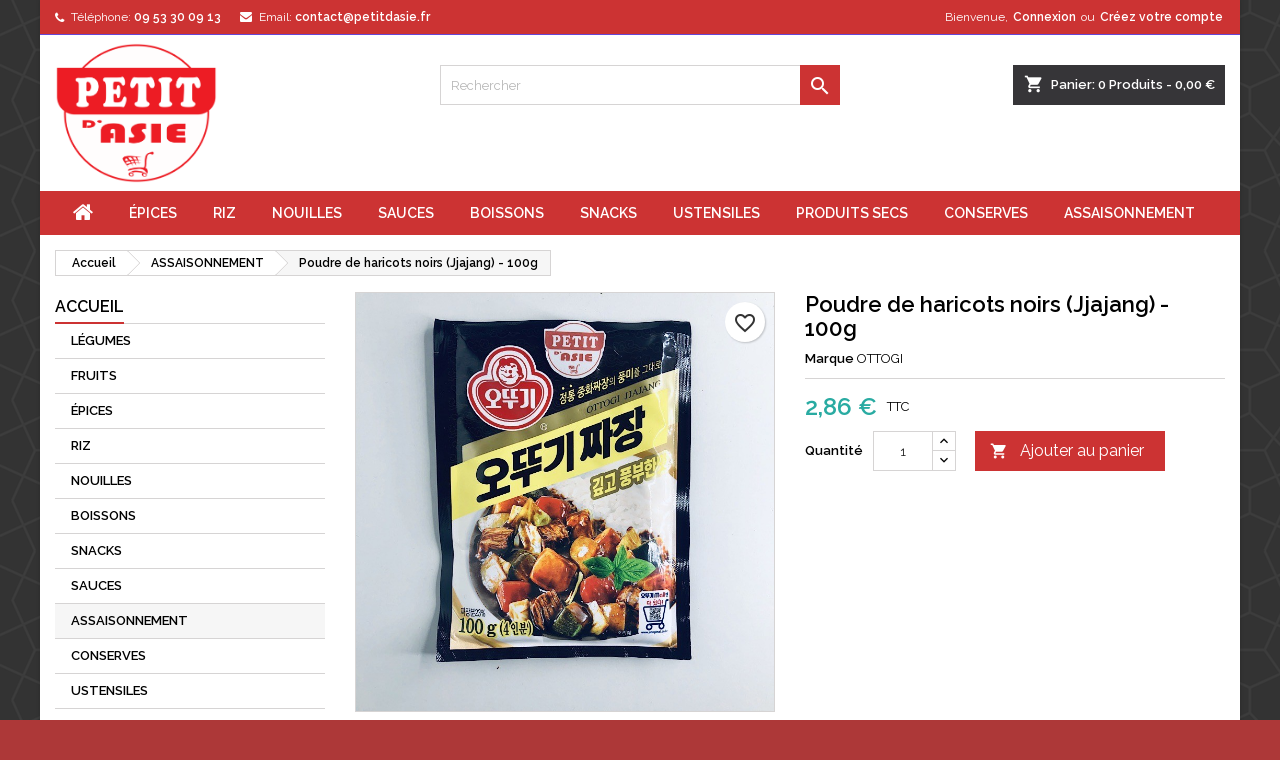

--- FILE ---
content_type: text/html; charset=utf-8
request_url: https://petitdasie.fr/assaisonnement/394-poudre-de-haricots-noirs-jjajang-100g.html
body_size: 16151
content:
<!doctype html>
<html lang="fr">

  <head>
    
      
  <meta charset="utf-8">


  <meta http-equiv="x-ua-compatible" content="ie=edge">



  <link rel="canonical" href="https://petitdasie.fr/assaisonnement/394-poudre-de-haricots-noirs-jjajang-100g.html">

  <title>OTTOGI - Poudre de haricots noirs  (Jjajang) - 100g - (PETIT D&#039;ASIE / PETIT TANG) </title>
  
    
  
  <meta name="description" content="OTTOGI -  -  -  Poudre de haricots noirs  (Jjajang) - 100g">
  <meta name="keywords" content="">
        <link rel="canonical" href="https://petitdasie.fr/assaisonnement/394-poudre-de-haricots-noirs-jjajang-100g.html">
  
  
        




  <meta name="viewport" content="width=device-width, initial-scale=1">



  <link rel="icon" type="image/vnd.microsoft.icon" href="https://petitdasie.fr/img/favicon.ico?1629809905">
  <link rel="shortcut icon" type="image/x-icon" href="https://petitdasie.fr/img/favicon.ico?1629809905">



  
<link rel="font" rel="preload" as="font" type="font/woff2" crossorigin href="https://petitdasie.fr/themes/AngarTheme/assets/css/fonts/material_icons.woff2"/>
<link rel="font" rel="preload" as="font" type="font/woff2" crossorigin href="https://petitdasie.fr/themes/AngarTheme/assets/css/fonts/fontawesome-webfont.woff2?v=4.7.0"/>

  <link rel="stylesheet" rel="preload" as="style" href="https://petitdasie.fr/themes/AngarTheme/assets/cache/theme-0a104284.css" media="all"/>


  <link rel="stylesheet" href="https://petitdasie.fr/themes/AngarTheme/assets/cache/theme-0a104284.css" type="text/css" media="all">


<link rel="stylesheet" rel="preload" as="style" href="https://fonts.googleapis.com/css?family=Raleway:400,600&amp;subset=latin,latin-ext&display=block" type="text/css" media="all"/>


  

  <script type="text/javascript">var blockwishlistController="https:\/\/petitdasie.fr\/module\/blockwishlist\/action";var pmEpApiKey="16a64077a4534a2ffa784c9f3b2c1da5";var pmEpAppId="pl6L2UOL33OX";var pmEpCountries={"8":{"id_country":"8","id_lang":"2","name":"France","id_zone":"10","id_currency":"0","iso_code":"FR","call_prefix":"33","active":"1","contains_states":"0","need_identification_number":"0","need_zip_code":"1","zip_code_format":"NNNNN","display_tax_label":"1","country":"France","zone":"France M\u00e9tropolitaine"}};var pmEpCountriesIso=["fr"];var pmEpCountryAlert="Nous sommes d\u00e9sol\u00e9s, le pays %s n'est pas disponible sur la boutique";var pmEpStateAlert="Nous sommes d\u00e9sol\u00e9s, l'\u00e9tat %s n'est pas disponible sur la boutique";var prestashop={"cart":{"products":[],"totals":{"total":{"type":"total","label":"Total","amount":0,"value":"0,00\u00a0\u20ac"},"total_including_tax":{"type":"total","label":"Total TTC","amount":0,"value":"0,00\u00a0\u20ac"},"total_excluding_tax":{"type":"total","label":"Total HT :","amount":0,"value":"0,00\u00a0\u20ac"}},"subtotals":{"products":{"type":"products","label":"Sous-total","amount":0,"value":"0,00\u00a0\u20ac"},"discounts":null,"shipping":{"type":"shipping","label":"Livraison","amount":0,"value":""},"tax":null},"products_count":0,"summary_string":"0 articles","vouchers":{"allowed":1,"added":[]},"discounts":[],"minimalPurchase":0,"minimalPurchaseRequired":""},"currency":{"id":1,"name":"Euro","iso_code":"EUR","iso_code_num":"978","sign":"\u20ac"},"customer":{"lastname":null,"firstname":null,"email":null,"birthday":null,"newsletter":null,"newsletter_date_add":null,"optin":null,"website":null,"company":null,"siret":null,"ape":null,"is_logged":false,"gender":{"type":null,"name":null},"addresses":[]},"language":{"name":"Fran\u00e7ais (French)","iso_code":"fr","locale":"fr-FR","language_code":"fr","is_rtl":"0","date_format_lite":"d\/m\/Y","date_format_full":"d\/m\/Y H:i:s","id":2},"page":{"title":"","canonical":"https:\/\/petitdasie.fr\/assaisonnement\/394-poudre-de-haricots-noirs-jjajang-100g.html","meta":{"title":"OTTOGI - Poudre de haricots noirs  (Jjajang) - 100g - (PETIT D'ASIE \/ PETIT TANG) ","description":"OTTOGI -  -  -  Poudre de haricots noirs  (Jjajang) - 100g","keywords":"","robots":"index"},"page_name":"product","body_classes":{"lang-fr":true,"lang-rtl":false,"country-FR":true,"currency-EUR":true,"layout-left-column":true,"page-product":true,"tax-display-enabled":true,"product-id-394":true,"product-Poudre de haricots noirs  (Jjajang) - 100g":true,"product-id-category-4":true,"product-id-manufacturer-23":true,"product-id-supplier-0":true,"product-available-for-order":true},"admin_notifications":[]},"shop":{"name":"PETIT D'ASIE E-COMMERCE","logo":"https:\/\/petitdasie.fr\/img\/my-shop-logo-1629809763.jpg","stores_icon":"https:\/\/petitdasie.fr\/img\/logo_stores.png","favicon":"https:\/\/petitdasie.fr\/img\/favicon.ico"},"urls":{"base_url":"https:\/\/petitdasie.fr\/","current_url":"https:\/\/petitdasie.fr\/assaisonnement\/394-poudre-de-haricots-noirs-jjajang-100g.html","shop_domain_url":"https:\/\/petitdasie.fr","img_ps_url":"https:\/\/petitdasie.fr\/img\/","img_cat_url":"https:\/\/petitdasie.fr\/img\/c\/","img_lang_url":"https:\/\/petitdasie.fr\/img\/l\/","img_prod_url":"https:\/\/petitdasie.fr\/img\/p\/","img_manu_url":"https:\/\/petitdasie.fr\/img\/m\/","img_sup_url":"https:\/\/petitdasie.fr\/img\/su\/","img_ship_url":"https:\/\/petitdasie.fr\/img\/s\/","img_store_url":"https:\/\/petitdasie.fr\/img\/st\/","img_col_url":"https:\/\/petitdasie.fr\/img\/co\/","img_url":"https:\/\/petitdasie.fr\/themes\/AngarTheme\/assets\/img\/","css_url":"https:\/\/petitdasie.fr\/themes\/AngarTheme\/assets\/css\/","js_url":"https:\/\/petitdasie.fr\/themes\/AngarTheme\/assets\/js\/","pic_url":"https:\/\/petitdasie.fr\/upload\/","pages":{"address":"https:\/\/petitdasie.fr\/adresse","addresses":"https:\/\/petitdasie.fr\/adresses","authentication":"https:\/\/petitdasie.fr\/connexion","cart":"https:\/\/petitdasie.fr\/panier","category":"https:\/\/petitdasie.fr\/index.php?controller=category","cms":"https:\/\/petitdasie.fr\/index.php?controller=cms","contact":"https:\/\/petitdasie.fr\/nous-contacter","discount":"https:\/\/petitdasie.fr\/reduction","guest_tracking":"https:\/\/petitdasie.fr\/suivi-commande-invite","history":"https:\/\/petitdasie.fr\/historique-commandes","identity":"https:\/\/petitdasie.fr\/identite","index":"https:\/\/petitdasie.fr\/","my_account":"https:\/\/petitdasie.fr\/mon-compte","order_confirmation":"https:\/\/petitdasie.fr\/confirmation-commande","order_detail":"https:\/\/petitdasie.fr\/index.php?controller=order-detail","order_follow":"https:\/\/petitdasie.fr\/suivi-commande","order":"https:\/\/petitdasie.fr\/commande","order_return":"https:\/\/petitdasie.fr\/index.php?controller=order-return","order_slip":"https:\/\/petitdasie.fr\/avoirs","pagenotfound":"https:\/\/petitdasie.fr\/page-introuvable","password":"https:\/\/petitdasie.fr\/recuperation-mot-de-passe","pdf_invoice":"https:\/\/petitdasie.fr\/index.php?controller=pdf-invoice","pdf_order_return":"https:\/\/petitdasie.fr\/index.php?controller=pdf-order-return","pdf_order_slip":"https:\/\/petitdasie.fr\/index.php?controller=pdf-order-slip","prices_drop":"https:\/\/petitdasie.fr\/promotions","product":"https:\/\/petitdasie.fr\/index.php?controller=product","search":"https:\/\/petitdasie.fr\/recherche","sitemap":"https:\/\/petitdasie.fr\/plan du site","stores":"https:\/\/petitdasie.fr\/magasins","supplier":"https:\/\/petitdasie.fr\/fournisseur","register":"https:\/\/petitdasie.fr\/connexion?create_account=1","order_login":"https:\/\/petitdasie.fr\/commande?login=1"},"alternative_langs":[],"theme_assets":"\/themes\/AngarTheme\/assets\/","actions":{"logout":"https:\/\/petitdasie.fr\/?mylogout="},"no_picture_image":{"bySize":{"small_default":{"url":"https:\/\/petitdasie.fr\/img\/p\/fr-default-small_default.jpg","width":98,"height":98},"cart_default":{"url":"https:\/\/petitdasie.fr\/img\/p\/fr-default-cart_default.jpg","width":125,"height":125},"home_default":{"url":"https:\/\/petitdasie.fr\/img\/p\/fr-default-home_default.jpg","width":259,"height":259},"medium_default":{"url":"https:\/\/petitdasie.fr\/img\/p\/fr-default-medium_default.jpg","width":452,"height":452},"large_default":{"url":"https:\/\/petitdasie.fr\/img\/p\/fr-default-large_default.jpg","width":800,"height":800}},"small":{"url":"https:\/\/petitdasie.fr\/img\/p\/fr-default-small_default.jpg","width":98,"height":98},"medium":{"url":"https:\/\/petitdasie.fr\/img\/p\/fr-default-home_default.jpg","width":259,"height":259},"large":{"url":"https:\/\/petitdasie.fr\/img\/p\/fr-default-large_default.jpg","width":800,"height":800},"legend":""},"loyaltyeditpoints_ajax_controller":"https:\/\/petitdasie.fr\/module\/loyaltyeditpoints\/ajax"},"configuration":{"display_taxes_label":true,"display_prices_tax_incl":true,"is_catalog":false,"show_prices":true,"opt_in":{"partner":false},"quantity_discount":{"type":"discount","label":"Remise sur prix unitaire"},"voucher_enabled":1,"return_enabled":0},"field_required":[],"breadcrumb":{"links":[{"title":"Accueil","url":"https:\/\/petitdasie.fr\/"},{"title":"ASSAISONNEMENT","url":"https:\/\/petitdasie.fr\/4-assaisonnement"},{"title":"Poudre de haricots noirs  (Jjajang) - 100g","url":"https:\/\/petitdasie.fr\/assaisonnement\/394-poudre-de-haricots-noirs-jjajang-100g.html"}],"count":3},"link":{"protocol_link":"https:\/\/","protocol_content":"https:\/\/"},"time":1769284300,"static_token":"9ee89e9603138c2bd2f30bca0a363703","token":"491a5d208eb1305d76d9391c8fe9a31a","debug":false};var productsAlreadyTagged=[];var psemailsubscription_subscription="https:\/\/petitdasie.fr\/module\/ps_emailsubscription\/subscription";var psr_icon_color="#F19D76";var removeFromWishlistUrl="https:\/\/petitdasie.fr\/module\/blockwishlist\/action?action=deleteProductFromWishlist";var wishlistAddProductToCartUrl="https:\/\/petitdasie.fr\/module\/blockwishlist\/action?action=addProductToCart";var wishlistUrl="https:\/\/petitdasie.fr\/module\/blockwishlist\/view";</script>



  
<style type="text/css">body{background-color:#ad3838;font-family:"Raleway",Arial,Helvetica,sans-serif}.products .product-miniature .product-title{height:32px}.products .product-miniature .product-title a{font-size:14px;line-height:16px}#content-wrapper .products .product-miniature .product-desc{height:36px}@media (min-width:991px){#home_categories ul li .cat-container{min-height:14px}}@media (min-width:768px){#_desktop_logo{padding-top:8px;padding-bottom:8px}}nav.header-nav{background:#c33}nav.header-nav,.header_sep2 #contact-link span.shop-phone,.header_sep2 #contact-link span.shop-phone.shop-tel,.header_sep2 #contact-link span.shop-phone:last-child,.header_sep2 .lang_currency_top,.header_sep2 .lang_currency_top:last-child,.header_sep2 #_desktop_currency_selector,.header_sep2 #_desktop_language_selector,.header_sep2 #_desktop_user_info{border-color:#6646d6}#contact-link,#contact-link a,.lang_currency_top span.lang_currency_text,.lang_currency_top .dropdown i.expand-more,nav.header-nav .user-info span,nav.header-nav .user-info a.logout,#languages-block-top div.current,nav.header-nav a{color:#fff}#contact-link span.shop-phone strong,#contact-link span.shop-phone strong a,.lang_currency_top span.expand-more,nav.header-nav .user-info a.account{color:#fff}#contact-link span.shop-phone i{color:#fff}.header-top{background:#fff}div#search_widget form button[type="submit"]{background:#c33;color:#fff}div#search_widget form button[type="submit"]:hover{background:#c33;color:#fff}#header div#_desktop_cart .blockcart .header{background:#363538}#header div#_desktop_cart .blockcart .header a.cart_link{color:#fff}#homepage-slider .bx-wrapper .bx-pager.bx-default-pager a:hover,#homepage-slider .bx-wrapper .bx-pager.bx-default-pager a.active{background:#8c1f1f}div#rwd_menu{background:#c33}div#rwd_menu,div#rwd_menu a{color:#fff}div#rwd_menu,div#rwd_menu .rwd_menu_item,div#rwd_menu .rwd_menu_item:first-child{border-color:#363636}div#rwd_menu .rwd_menu_item:hover,div#rwd_menu .rwd_menu_item:focus,div#rwd_menu .rwd_menu_item a:hover,div#rwd_menu .rwd_menu_item a:focus{color:#fff;background:#333}#mobile_top_menu_wrapper2 .top-menu li a:hover,.rwd_menu_open ul.user_info li a:hover{background:#83c127;color:#fff}#_desktop_top_menu{background:#c33}#_desktop_top_menu,#_desktop_top_menu>ul>li,.menu_sep1 #_desktop_top_menu>ul>li,.menu_sep1 #_desktop_top_menu>ul>li:last-child,.menu_sep2 #_desktop_top_menu,.menu_sep2 #_desktop_top_menu>ul>li,.menu_sep2 #_desktop_top_menu>ul>li:last-child,.menu_sep3 #_desktop_top_menu,.menu_sep4 #_desktop_top_menu,.menu_sep5 #_desktop_top_menu,.menu_sep6 #_desktop_top_menu{border-color:#363636}#_desktop_top_menu>ul>li>a{color:#fff}#_desktop_top_menu>ul>li:hover>a{color:#fff;background:#333}.submenu1 #_desktop_top_menu .popover.sub-menu ul.top-menu li a:hover,.submenu3 #_desktop_top_menu .popover.sub-menu ul.top-menu li a:hover,.live_edit_0.submenu1 #_desktop_top_menu .popover.sub-menu ul.top-menu li:hover>a,.live_edit_0.submenu3 #_desktop_top_menu .popover.sub-menu ul.top-menu li:hover>a{background:#83c127;color:#fff}#home_categories .homecat_title span{border-color:#c33}#home_categories ul li .homecat_name span{background:#c33}#home_categories ul li a.view_more{background:#c33;color:#fff;border-color:#c33}#home_categories ul li a.view_more:hover{background:#1b1a1b;color:#fff;border-color:#1b1a1b}.columns .text-uppercase a,.columns .text-uppercase span,.columns div#_desktop_cart .cart_index_title a,#home_man_product .catprod_title a span{border-color:#c33}#index .tabs ul.nav-tabs li.nav-item a.active,#index .tabs ul.nav-tabs li.nav-item a:hover,.index_title a,.index_title span{border-color:#c33}a.product-flags-plist span.product-flag.new,#home_cat_product a.product-flags-plist span.product-flag.new,#product #content .product-flags li,#product #content .product-flags .product-flag.new{background:#c33}.products .product-miniature .product-title a,#home_cat_product ul li .right-block .name_block a{color:#282828}.products .product-miniature span.price,#home_cat_product ul li .product-price-and-shipping .price,.ui-widget .search_right span.search_price,body#view #main .wishlist-product-price{color:#c33}.button-container .add-to-cart:hover,#subcart .cart-buttons .viewcart:hover,body#view ul li.wishlist-products-item .wishlist-product-bottom .btn-primary:hover{background:#c33;color:#fff;border-color:#c33}.button-container .add-to-cart,.button-container .add-to-cart:disabled,#subcart .cart-buttons .viewcart,body#view ul li.wishlist-products-item .wishlist-product-bottom .btn-primary{background:#fff;color:#1b1b1b;border-color:#d6d4d4}#home_cat_product .catprod_title span{border-color:#c33}#home_man .man_title span{border-color:#c33}div#angarinfo_block .icon_cms{color:#c33}.footer-container{background:#1b1a1b}.footer-container,.footer-container .h3,.footer-container .links .title,.row.social_footer{border-color:#363636}.footer-container .h3 span,.footer-container .h3 a,.footer-container .links .title span.h3,.footer-container .links .title a.h3{border-color:#c33}.footer-container,.footer-container .h3,.footer-container .links .title .h3,.footer-container a,.footer-container li a,.footer-container .links ul>li a{color:#fff}.block_newsletter .btn-newsletter{background:#c33;color:#fff}.block_newsletter .btn-newsletter:hover{background:#c33;color:#fff}.footer-container .bottom-footer{background:#1b1a1b;border-color:#363636;color:#fff}.product-prices .current-price span.price{color:#29aba2}.product-add-to-cart button.btn.add-to-cart:hover{background:#282828;color:#fff;border-color:#282828}.product-add-to-cart button.btn.add-to-cart,.product-add-to-cart button.btn.add-to-cart:disabled{background:#c33;color:#fff;border-color:#c33}#product .tabs ul.nav-tabs li.nav-item a.active,#product .tabs ul.nav-tabs li.nav-item a:hover,#product .index_title span,.page-product-heading span,body #product-comments-list-header .comments-nb{border-color:#c33}body .btn-primary:hover{background:#3aa04c;color:#fff;border-color:#196f28}body .btn-primary,body .btn-primary.disabled,body .btn-primary:disabled,body .btn-primary.disabled:hover{background:#43b754;color:#fff;border-color:#399a49}body .btn-secondary:hover{background:#eee;color:#000;border-color:#d8d8d8}body .btn-secondary,body .btn-secondary.disabled,body .btn-secondary:disabled,body .btn-secondary.disabled:hover{background:#f6f6f6;color:#000;border-color:#d8d8d8}.form-control:focus,.input-group.focus{border-color:#dbdbdb;outline-color:#dbdbdb}body .pagination .page-list .current a,body .pagination .page-list a:hover,body .pagination .page-list .current a.disabled,body .pagination .page-list .current a.disabled:hover{color:#c33}.page-my-account #content .links a:hover i{color:#c33}#scroll_top{background:#c33;color:#fff}#scroll_top:hover,#scroll_top:focus{background:#1b1a1b;color:#fff}</style><script async src="https://www.googletagmanager.com/gtag/js?id=UA-205910886-1"></script>
<script>window.dataLayer=window.dataLayer||[];function gtag(){dataLayer.push(arguments);}gtag('js',new Date());gtag('config','UA-205910886-1',{'debug_mode':false});</script>


<style>.alert-loyalty{background-color:#fff6ca;border-color:#f8d100;color:#777}</style>

<script type="text/javascript"></script>

<style></style>




    
  <meta property="og:type" content="product">
  <meta property="og:url" content="https://petitdasie.fr/assaisonnement/394-poudre-de-haricots-noirs-jjajang-100g.html">
  <meta property="og:title" content="OTTOGI - Poudre de haricots noirs  (Jjajang) - 100g - (PETIT D&#039;ASIE / PETIT TANG) ">
  <meta property="og:site_name" content="PETIT D&#039;ASIE E-COMMERCE">
  <meta property="og:description" content="OTTOGI -  -  -  Poudre de haricots noirs  (Jjajang) - 100g">
    <meta property="og:image" content="https://petitdasie.fr/700-large_default/poudre-de-haricots-noirs-jjajang-100g.jpg">
      <meta property="product:pretax_price:amount" content="2.714">
  <meta property="product:pretax_price:currency" content="EUR">
  <meta property="product:price:amount" content="2.86">
  <meta property="product:price:currency" content="EUR">
      <meta property="product:weight:value" content="0.110000">
  <meta property="product:weight:units" content="kg">
  
  </head>

  <body id="product" class="lang-fr country-fr currency-eur layout-left-column page-product tax-display-enabled product-id-394 product-poudre-de-haricots-noirs-jjajang-100g product-id-category-4 product-id-manufacturer-23 product-id-supplier-0 product-available-for-order live_edit_0  ps_178 ps_178
	texture08 #ad3838 bg_attatchment_fixed bg_position_tl bg_repeat_xy bg_size_initial slider_position_top slider_controls_white banners_top3 banners_top_tablets2 banners_top_phones1 banners_bottom2 banners_bottom_tablets2 banners_bottom_phones1 submenu1 pl_1col_qty_5 pl_2col_qty_4 pl_3col_qty_3 pl_1col_qty_bigtablets_4 pl_2col_qty_bigtablets_3 pl_3col_qty_bigtablets_2 pl_1col_qty_tablets_3 pl_1col_qty_phones_1 home_tabs2 pl_border_type1 32 14 16 pl_button_icon_no pl_button_qty2 pl_desc_yes pl_reviews_yes pl_availability_no  hide_reference_yes hide_reassurance_yes product_tabs2    menu_sep0 header_sep1 slider_full_width feat_cat_style2 feat_cat4 feat_cat_bigtablets2 feat_cat_tablets2 feat_cat_phones0 all_products_yes pl_colors_yes newsletter_info_yes stickycart_yes stickymenu_no homeicon_no pl_man_yes product_hide_man_no  pl_ref_yes  mainfont_Raleway bg_white standard_carusele not_logged  ">

    
      
    

    <main>
      
              

      <header id="header">
        
          


  <div class="header-banner">
    
  </div>



  <nav class="header-nav">
    <div class="container">
      <div class="row">
          <div class="col-md-12 col-xs-12">
            <div id="_desktop_contact_link">
  <div id="contact-link">

			<span class="shop-phone contact_link">
			<a href="https://petitdasie.fr/nous-contacter">Contact</a>
		</span>
	
			<span class="shop-phone shop-tel">
			<i class="fa fa-phone"></i>
			<span class="shop-phone_text">Téléphone:</span>
			<strong><a href="tel:09 53 30 09 13">09 53 30 09 13</a></strong>
		</span>
	
			<span class="shop-phone shop-email">
			<i class="fa fa-envelope"></i>
			<span class="shop-phone_text">Email:</span>
			<strong><a href="&#109;&#97;&#105;&#108;&#116;&#111;&#58;%63%6f%6e%74%61%63%74@%70%65%74%69%74%64%61%73%69%65.%66%72">&#x63;&#x6f;&#x6e;&#x74;&#x61;&#x63;&#x74;&#x40;&#x70;&#x65;&#x74;&#x69;&#x74;&#x64;&#x61;&#x73;&#x69;&#x65;&#x2e;&#x66;&#x72;</a></strong>
		</span>
	

  </div>
</div>


            <div id="_desktop_user_info">
  <div class="user-info">


	<ul class="user_info hidden-md-up">

		
			<li><a href="https://petitdasie.fr/mon-compte" title="Identifiez-vous" rel="nofollow">Connexion</a></li>
			<li><a href="https://petitdasie.fr/connexion?create_account=1" title="Identifiez-vous" rel="nofollow">Créez votre compte</a></li>

		
	</ul>


	<div class="hidden-sm-down">
		<span class="welcome">Bienvenue,</span>
					<a class="account" href="https://petitdasie.fr/mon-compte" title="Identifiez-vous" rel="nofollow">Connexion</a>

			<span class="or">ou</span>

			<a class="account" href="https://petitdasie.fr/connexion?create_account=1" title="Identifiez-vous" rel="nofollow">Créez votre compte</a>
			</div>


  </div>
</div>
          </div>
      </div>
    </div>
  </nav>



  <div class="header-top">
    <div class="container">
	  <div class="row">
        <div class="col-md-4 hidden-sm-down2" id="_desktop_logo">
                            <a href="https://petitdasie.fr/">
                  <img class="logo img-responsive" src="https://petitdasie.fr/img/xmy-shop-logo-1629809763.jpg.pagespeed.ic.dtTN8d9GQR.webp" alt="PETIT D&#039;ASIE E-COMMERCE">
                </a>
                    </div>
		
<div id="_desktop_cart">

	<div class="cart_top">

		<div class="blockcart cart-preview inactive" data-refresh-url="//petitdasie.fr/module/ps_shoppingcart/ajax">
			<div class="header">
			
				<div class="cart_index_title">
					<a class="cart_link" rel="nofollow" href="//petitdasie.fr/panier?action=show">
						<i class="material-icons shopping-cart">shopping_cart</i>
						<span class="hidden-sm-down cart_title">Panier:</span>
						<span class="cart-products-count">
							0<span> Produits - 0,00 €</span>
						</span>
					</a>
				</div>


				<div id="subcart">

					<ul class="cart_products">

											<li>Il n'y a plus d'articles dans votre panier</li>
					
										</ul>

					<ul class="cart-subtotals">

				
						<li>
							<span class="text">Livraison</span>
							<span class="value"></span>
							<span class="clearfix"></span>
						</li>

						<li>
							<span class="text">Total</span>
							<span class="value">0,00 €</span>
							<span class="clearfix"></span>
						</li>

					</ul>

					<div class="cart-buttons">
						<a class="btn btn-primary viewcart" href="//petitdasie.fr/panier?action=show">Commander <i class="material-icons">&#xE315;</i></a>
											</div>

				</div>

			</div>
		</div>

	</div>

</div>



<div id="_desktop_search_widget" class="col-lg-4 col-md-4 col-sm-12 search-widget hidden-sm-down ">
	<div id="search_widget" data-search-controller-url="//petitdasie.fr/recherche">
		<form method="get" action="//petitdasie.fr/recherche">
			<input type="hidden" name="controller" value="search">
			<input type="text" name="s" value="" placeholder="Rechercher" aria-label="Rechercher">
			<button type="submit">
				<i class="material-icons search">&#xE8B6;</i>
				<span class="hidden-xl-down">Rechercher</span>
			</button>
		</form>
	</div>
</div>


		<div class="clearfix"></div>
	  </div>
    </div>

	<div id="rwd_menu" class="hidden-md-up">
		<div class="container">
			<div id="menu-icon2" class="rwd_menu_item"><i class="material-icons d-inline">&#xE5D2;</i></div>
			<div id="search-icon" class="rwd_menu_item"><i class="material-icons search">&#xE8B6;</i></div>
			<div id="user-icon" class="rwd_menu_item"><i class="material-icons logged">&#xE7FF;</i></div>
			<div id="_mobile_cart" class="rwd_menu_item"></div>
		</div>
		<div class="clearfix"></div>
	</div>

	<div class="container">
		<div id="mobile_top_menu_wrapper2" class="rwd_menu_open hidden-md-up" style="display:none;">
			<div class="js-top-menu mobile" id="_mobile_top_menu"></div>
		</div>

		<div id="mobile_search_wrapper" class="rwd_menu_open hidden-md-up" style="display:none;">
			<div id="_mobile_search_widget"></div>
		</div>

		<div id="mobile_user_wrapper" class="rwd_menu_open hidden-md-up" style="display:none;">
			<div id="_mobile_user_info"></div>
		</div>
	</div>
  </div>
  

<div class="menu js-top-menu position-static hidden-sm-down" id="_desktop_top_menu">
    

      <ul class="top-menu container" id="top-menu" data-depth="0">

					<li class="home_icon"><a href="https://petitdasie.fr/"><i class="icon-home"></i><span>Accueil</span></a></li>
		
	    
							<li class="category" id="category-19">
								  <a class="dropdown-item" href="https://petitdasie.fr/19-epices" data-depth="0">
										ÉPICES
				  </a>
				  				</li>
							<li class="category" id="category-3">
								  <a class="dropdown-item" href="https://petitdasie.fr/3-riz" data-depth="0">
										RIZ
				  </a>
				  				</li>
							<li class="category" id="category-6">
								  <a class="dropdown-item" href="https://petitdasie.fr/6-nouilles" data-depth="0">
										NOUILLES
				  </a>
				  				</li>
							<li class="category" id="category-29">
								  <a class="dropdown-item" href="https://petitdasie.fr/29-sauces" data-depth="0">
										SAUCES
				  </a>
				  				</li>
							<li class="category" id="category-28">
								  <a class="dropdown-item" href="https://petitdasie.fr/28-boissons" data-depth="0">
										BOISSONS
				  </a>
				  				</li>
							<li class="category" id="category-24">
								  <a class="dropdown-item" href="https://petitdasie.fr/24-snacks" data-depth="0">
										SNACKS
				  </a>
				  				</li>
							<li class="category" id="category-12">
								  <a class="dropdown-item" href="https://petitdasie.fr/12-ustensiles" data-depth="0">
										USTENSILES
				  </a>
				  				</li>
							<li class="category" id="category-22">
								  <a class="dropdown-item" href="https://petitdasie.fr/22-produits-secs" data-depth="0">
										PRODUITS SECS
				  </a>
				  				</li>
							<li class="category" id="category-9">
								  <a class="dropdown-item" href="https://petitdasie.fr/9-conserves" data-depth="0">
										CONSERVES
				  </a>
				  				</li>
							<li class="category" id="category-4">
								  <a class="dropdown-item" href="https://petitdasie.fr/4-assaisonnement" data-depth="0">
										ASSAISONNEMENT
				  </a>
				  				</li>
			
		
      </ul>


    <div class="clearfix"></div>
</div>


        
      </header>

      
        
<aside id="notifications">
  <div class="container">
    
    
    
      </div>
</aside>
      

      
                          
      <section id="wrapper">
        
        <div class="container">
			
										
			<div class="row">
			  			  
				<nav data-depth="3" class="breadcrumb hidden-sm-down">
  <ol itemscope itemtype="http://schema.org/BreadcrumbList">
          
        <li itemprop="itemListElement" itemscope itemtype="http://schema.org/ListItem">
          <a itemprop="item" href="https://petitdasie.fr/">
            <span itemprop="name">Accueil</span>
          </a>
          <meta itemprop="position" content="1">
        </li>
      
          
        <li itemprop="itemListElement" itemscope itemtype="http://schema.org/ListItem">
          <a itemprop="item" href="https://petitdasie.fr/4-assaisonnement">
            <span itemprop="name">ASSAISONNEMENT</span>
          </a>
          <meta itemprop="position" content="2">
        </li>
      
          
        <li itemprop="itemListElement" itemscope itemtype="http://schema.org/ListItem">
          <a itemprop="item" href="https://petitdasie.fr/assaisonnement/394-poudre-de-haricots-noirs-jjajang-100g.html">
            <span itemprop="name">Poudre de haricots noirs  (Jjajang) - 100g</span>
          </a>
          <meta itemprop="position" content="3">
        </li>
      
      </ol>
</nav>
			  
			  
			  
				<div id="left-column" class="columns col-xs-12 col-sm-4 col-md-3">
				  				  



<div class="block-categories block">
		<div class="h6 text-uppercase facet-label">
		<a href="https://petitdasie.fr/2-accueil" title="Catégories">Accueil</a>
	</div>

    <div class="block_content">
		<ul class="tree dhtml">
			
  <li id="cat_id_54"><a href="https://petitdasie.fr/54-legumes">LÉGUMES</a></li><li id="cat_id_53"><a href="https://petitdasie.fr/53-fruits">FRUITS</a></li><li id="cat_id_19"><a href="https://petitdasie.fr/19-epices">ÉPICES</a></li><li id="cat_id_3"><a href="https://petitdasie.fr/3-riz">RIZ</a></li><li id="cat_id_6"><a href="https://petitdasie.fr/6-nouilles">NOUILLES</a></li><li id="cat_id_28"><a href="https://petitdasie.fr/28-boissons">BOISSONS</a></li><li id="cat_id_24"><a href="https://petitdasie.fr/24-snacks">SNACKS</a></li><li id="cat_id_29"><a href="https://petitdasie.fr/29-sauces">SAUCES</a></li><li id="cat_id_4"><a href="https://petitdasie.fr/4-assaisonnement" class="selected">ASSAISONNEMENT</a></li><li id="cat_id_9"><a href="https://petitdasie.fr/9-conserves">CONSERVES</a></li><li id="cat_id_12"><a href="https://petitdasie.fr/12-ustensiles">USTENSILES</a></li><li id="cat_id_22"><a href="https://petitdasie.fr/22-produits-secs">PRODUITS SECS</a></li>
		</ul>
	</div>

</div>

				  					
				  				</div>
			  

			  
  <div id="content-wrapper" class="left-column col-xs-12 col-sm-8 col-md-9">
    
    

  <section id="main" itemscope itemtype="https://schema.org/Product">
    <meta itemprop="url" content="https://petitdasie.fr/assaisonnement/394-poudre-de-haricots-noirs-jjajang-100g.html">

    <div class="row product_container">
      <div class="col-md-6 product_left">
        
          <section class="page-content" id="content">
            

			  <div class="wishlist-button" data-url="https://petitdasie.fr/module/blockwishlist/action?action=deleteProductFromWishlist" data-product-id="394" data-product-attribute-id="0" data-is-logged="" data-list-id="1" data-checked="true" data-is-product="true"></div>



              
                <ul class="product-flags">
				                                  </ul>
              

              
                

<div class="images-container">
  
    <div class="product-cover">
	  	  	    <img class="js-qv-product-cover" src="https://petitdasie.fr/700-large_default/poudre-de-haricots-noirs-jjajang-100g.jpg" alt="" title="" style="width:100%;" itemprop="image">
	        <div class="layer hidden-sm-down" data-toggle="modal" data-target="#product-modal">
        <i class="material-icons zoom-in">&#xE8FF;</i>
      </div>
    </div>
  

  
    <div id="thumb_box" class="js-qv-mask mask thumb_left  ">
      <ul class="product-images js-qv-product-images">
                  <li class="thumb-container">
            <img class="thumb js-thumb  selected " data-image-medium-src="https://petitdasie.fr/700-medium_default/poudre-de-haricots-noirs-jjajang-100g.jpg" data-image-large-src="https://petitdasie.fr/700-large_default/poudre-de-haricots-noirs-jjajang-100g.jpg" src="https://petitdasie.fr/700-home_default/poudre-de-haricots-noirs-jjajang-100g.jpg" alt="" title="" width="100" itemprop="image">
          </li>
                  <li class="thumb-container">
            <img class="thumb js-thumb " data-image-medium-src="https://petitdasie.fr/701-medium_default/poudre-de-haricots-noirs-jjajang-100g.jpg" data-image-large-src="https://petitdasie.fr/701-large_default/poudre-de-haricots-noirs-jjajang-100g.jpg" src="https://petitdasie.fr/701-home_default/poudre-de-haricots-noirs-jjajang-100g.jpg" alt="" title="" width="100" itemprop="image">
          </li>
              </ul>
    </div>
  
</div>

              
              <div class="scroll-box-arrows hide_arrow">
                <i class="material-icons left">&#xE314;</i>
                <i class="material-icons right">&#xE315;</i>
              </div>

            
          </section>
        
        </div>
        <div class="col-md-6 product_right">
          
            
              <h1 class="product_name" itemprop="name">Poudre de haricots noirs  (Jjajang) - 100g</h1>
            
          

		  		  
			
	<section class="product-discounts product-reference_top product-reference">
	  <label class="label">Référence </label>
	  <span>8801045860107</span>
	</section>
		  

		  		  			<div id="product_manufacturer" itemprop="brand" itemscope itemtype="http://schema.org/Brand">
			  <label class="label">Marque </label>
			  <a class="editable" itemprop="url" href="https://petitdasie.fr/brand/23-ottogi" title="OTTOGI"><span itemprop="name">OTTOGI</span></a>
			</div>
		  
		  		  

          <div class="product-information">
            
			            

            
            <div class="product-actions">
              
                <form action="https://petitdasie.fr/panier" method="post" id="add-to-cart-or-refresh">
                  <input type="hidden" name="token" value="9ee89e9603138c2bd2f30bca0a363703">
                  <input type="hidden" name="id_product" value="394" id="product_page_product_id">
                  <input type="hidden" name="id_customization" value="0" id="product_customization_id">

                  
                    <div class="product-variants allow_oosp_1">
  
    	
</div>                  

                  
                                      

                  
                    

  <div class="product-prices">
    
          

    
      <div class="product-price h5 " itemprop="offers" itemscope itemtype="https://schema.org/Offer">
		<meta itemprop="url" content="https://petitdasie.fr/assaisonnement/394-poudre-de-haricots-noirs-jjajang-100g.html">
        <link itemprop="availability" href="https://schema.org/InStock"/>
        <meta itemprop="priceCurrency" content="EUR">

		
		
        <div class="current-price">
          <span class="price" itemprop="price" content="2.86">2,86 €</span> 
                  </div>

        
                  
      </div>
    

    
          

    
          

    
          

    

    <div class="tax-shipping-delivery-label">

	  <span class="price_tax_label">
              TTC
      	  </span>

      
      

	                    	
    </div>

	<div class="clearfix"></div> 
  </div>

                  

                  
                    <div class="product-add-to-cart">
      
      <div class="product-quantity clearfix">
        <span class="control-label">Quantité</span>         <div class="qty">
          <input type="text" name="qty" id="quantity_wanted" value="1" class="input-group" min="1" aria-label="Quantité">
        </div>

        <div class="add">
          <button class="btn btn-primary add-to-cart" data-button-action="add-to-cart" type="submit">
            <i class="material-icons shopping-cart">&#xE547;</i>
            Ajouter au panier
          </button>
        </div>
      </div>
    

    
      <span id="product-availability">
              </span>
    
    
    
      <p class="product-minimal-quantity">
              </p>
    
  </div>
                  

                  
                    <div class="product-additional-info">
  
</div>
                  

                  
                    <input class="product-refresh ps-hidden-by-js" name="refresh" type="submit" value="Rafraîchir">
                  
                </form>
              

            </div>

            
              <div class="blockreassurance_product">
            <div>
            <span class="item-product">
                                                        <img class="svg invisible" src="/modules/blockreassurance/img/ic_verified_user_black_36dp_1x.png">
                                    &nbsp;
            </span>
                          <p class="block-title" style="color:#000000;">Security policy (edit with Customer reassurance module)</p>
                    </div>
            <div>
            <span class="item-product">
                                                        <img class="svg invisible" src="/modules/blockreassurance/img/ic_local_shipping_black_36dp_1x.png">
                                    &nbsp;
            </span>
                          <p class="block-title" style="color:#000000;">Delivery policy (edit with Customer reassurance module)</p>
                    </div>
            <div>
            <span class="item-product">
                                                        <img class="svg invisible" src="/modules/blockreassurance/img/ic_swap_horiz_black_36dp_1x.png">
                                    &nbsp;
            </span>
                          <p class="block-title" style="color:#000000;">Return policy (edit with Customer reassurance module)</p>
                    </div>
        <div class="clearfix"></div>
</div>

            

        </div>
      </div>
    </div>







            
              <div class="tabs">
                <ul class="nav nav-tabs" role="tablist">
                                    <li class="nav-item product_details_tab">
                    <a class="nav-link active" data-toggle="tab" href="#product-details" role="tab" aria-controls="product-details" aria-selected="true">Détails du produit</a>
                  </li>
                                    
								

                </ul>




                <div class="tab-content" id="tab-content">
                 <div class="tab-pane fade in" id="description" role="tabpanel">
                   
					                      <div class="product-description"></div>
                   
                 </div>

                 
                   
<div class="tab-pane fade in active" id="product-details" data-product="{&quot;id_shop_default&quot;:&quot;1&quot;,&quot;id_manufacturer&quot;:&quot;23&quot;,&quot;id_supplier&quot;:&quot;0&quot;,&quot;reference&quot;:&quot;8801045860107&quot;,&quot;is_virtual&quot;:&quot;0&quot;,&quot;delivery_in_stock&quot;:&quot;&quot;,&quot;delivery_out_stock&quot;:&quot;&quot;,&quot;id_category_default&quot;:&quot;4&quot;,&quot;on_sale&quot;:&quot;0&quot;,&quot;online_only&quot;:&quot;0&quot;,&quot;ecotax&quot;:0,&quot;minimal_quantity&quot;:&quot;1&quot;,&quot;low_stock_threshold&quot;:&quot;0&quot;,&quot;low_stock_alert&quot;:&quot;0&quot;,&quot;price&quot;:&quot;2,86\u00a0\u20ac&quot;,&quot;unity&quot;:&quot;&quot;,&quot;unit_price_ratio&quot;:&quot;0.000000&quot;,&quot;additional_shipping_cost&quot;:&quot;0.000000&quot;,&quot;customizable&quot;:&quot;0&quot;,&quot;text_fields&quot;:&quot;0&quot;,&quot;uploadable_files&quot;:&quot;0&quot;,&quot;redirect_type&quot;:&quot;301-category&quot;,&quot;id_type_redirected&quot;:&quot;0&quot;,&quot;available_for_order&quot;:&quot;1&quot;,&quot;available_date&quot;:&quot;2022-11-22&quot;,&quot;show_condition&quot;:&quot;0&quot;,&quot;condition&quot;:&quot;new&quot;,&quot;show_price&quot;:&quot;1&quot;,&quot;indexed&quot;:&quot;1&quot;,&quot;visibility&quot;:&quot;both&quot;,&quot;cache_default_attribute&quot;:&quot;0&quot;,&quot;advanced_stock_management&quot;:&quot;0&quot;,&quot;date_add&quot;:&quot;2020-11-03 11:07:59&quot;,&quot;date_upd&quot;:&quot;2023-05-25 12:25:21&quot;,&quot;pack_stock_type&quot;:&quot;3&quot;,&quot;meta_description&quot;:&quot;OTTOGI -  -  -  Poudre de haricots noirs  (Jjajang) - 100g&quot;,&quot;meta_keywords&quot;:&quot;&quot;,&quot;meta_title&quot;:&quot;OTTOGI - Poudre de haricots noirs  (Jjajang) - 100g - (PETIT D&#039;ASIE \/ PETIT TANG) &quot;,&quot;link_rewrite&quot;:&quot;poudre-de-haricots-noirs-jjajang-100g&quot;,&quot;name&quot;:&quot;Poudre de haricots noirs  (Jjajang) - 100g&quot;,&quot;description&quot;:&quot;&quot;,&quot;description_short&quot;:&quot;&quot;,&quot;available_now&quot;:&quot;&quot;,&quot;available_later&quot;:&quot;&quot;,&quot;id&quot;:394,&quot;id_product&quot;:394,&quot;out_of_stock&quot;:2,&quot;new&quot;:0,&quot;id_product_attribute&quot;:&quot;0&quot;,&quot;quantity_wanted&quot;:1,&quot;extraContent&quot;:[],&quot;allow_oosp&quot;:true,&quot;category&quot;:&quot;assaisonnement&quot;,&quot;category_name&quot;:&quot;ASSAISONNEMENT&quot;,&quot;link&quot;:&quot;https:\/\/petitdasie.fr\/assaisonnement\/394-poudre-de-haricots-noirs-jjajang-100g.html&quot;,&quot;attribute_price&quot;:0,&quot;price_tax_exc&quot;:2.714,&quot;price_without_reduction&quot;:2.86327,&quot;reduction&quot;:0,&quot;specific_prices&quot;:[],&quot;quantity&quot;:-8,&quot;quantity_all_versions&quot;:-8,&quot;id_image&quot;:&quot;fr-default&quot;,&quot;features&quot;:[{&quot;name&quot;:&quot;Ingr\u00e9dients&quot;,&quot;value&quot;:&quot;Haricots noirs&quot;,&quot;id_feature&quot;:&quot;1&quot;,&quot;position&quot;:&quot;0&quot;},{&quot;name&quot;:&quot;Poids&quot;,&quot;value&quot;:&quot;100g&quot;,&quot;id_feature&quot;:&quot;3&quot;,&quot;position&quot;:&quot;2&quot;}],&quot;attachments&quot;:[],&quot;virtual&quot;:0,&quot;pack&quot;:0,&quot;packItems&quot;:[],&quot;nopackprice&quot;:0,&quot;customization_required&quot;:false,&quot;rate&quot;:5.5,&quot;tax_name&quot;:&quot;TVA FR 5.5%&quot;,&quot;ecotax_rate&quot;:0,&quot;unit_price&quot;:&quot;&quot;,&quot;customizations&quot;:{&quot;fields&quot;:[]},&quot;id_customization&quot;:0,&quot;is_customizable&quot;:false,&quot;show_quantities&quot;:false,&quot;quantity_label&quot;:&quot;Produit&quot;,&quot;quantity_discounts&quot;:[],&quot;customer_group_discount&quot;:0,&quot;images&quot;:[{&quot;bySize&quot;:{&quot;small_default&quot;:{&quot;url&quot;:&quot;https:\/\/petitdasie.fr\/700-small_default\/poudre-de-haricots-noirs-jjajang-100g.jpg&quot;,&quot;width&quot;:98,&quot;height&quot;:98},&quot;cart_default&quot;:{&quot;url&quot;:&quot;https:\/\/petitdasie.fr\/700-cart_default\/poudre-de-haricots-noirs-jjajang-100g.jpg&quot;,&quot;width&quot;:125,&quot;height&quot;:125},&quot;home_default&quot;:{&quot;url&quot;:&quot;https:\/\/petitdasie.fr\/700-home_default\/poudre-de-haricots-noirs-jjajang-100g.jpg&quot;,&quot;width&quot;:259,&quot;height&quot;:259},&quot;medium_default&quot;:{&quot;url&quot;:&quot;https:\/\/petitdasie.fr\/700-medium_default\/poudre-de-haricots-noirs-jjajang-100g.jpg&quot;,&quot;width&quot;:452,&quot;height&quot;:452},&quot;large_default&quot;:{&quot;url&quot;:&quot;https:\/\/petitdasie.fr\/700-large_default\/poudre-de-haricots-noirs-jjajang-100g.jpg&quot;,&quot;width&quot;:800,&quot;height&quot;:800}},&quot;small&quot;:{&quot;url&quot;:&quot;https:\/\/petitdasie.fr\/700-small_default\/poudre-de-haricots-noirs-jjajang-100g.jpg&quot;,&quot;width&quot;:98,&quot;height&quot;:98},&quot;medium&quot;:{&quot;url&quot;:&quot;https:\/\/petitdasie.fr\/700-home_default\/poudre-de-haricots-noirs-jjajang-100g.jpg&quot;,&quot;width&quot;:259,&quot;height&quot;:259},&quot;large&quot;:{&quot;url&quot;:&quot;https:\/\/petitdasie.fr\/700-large_default\/poudre-de-haricots-noirs-jjajang-100g.jpg&quot;,&quot;width&quot;:800,&quot;height&quot;:800},&quot;legend&quot;:&quot;&quot;,&quot;id_image&quot;:&quot;700&quot;,&quot;cover&quot;:&quot;1&quot;,&quot;position&quot;:&quot;1&quot;,&quot;associatedVariants&quot;:[]},{&quot;bySize&quot;:{&quot;small_default&quot;:{&quot;url&quot;:&quot;https:\/\/petitdasie.fr\/701-small_default\/poudre-de-haricots-noirs-jjajang-100g.jpg&quot;,&quot;width&quot;:98,&quot;height&quot;:98},&quot;cart_default&quot;:{&quot;url&quot;:&quot;https:\/\/petitdasie.fr\/701-cart_default\/poudre-de-haricots-noirs-jjajang-100g.jpg&quot;,&quot;width&quot;:125,&quot;height&quot;:125},&quot;home_default&quot;:{&quot;url&quot;:&quot;https:\/\/petitdasie.fr\/701-home_default\/poudre-de-haricots-noirs-jjajang-100g.jpg&quot;,&quot;width&quot;:259,&quot;height&quot;:259},&quot;medium_default&quot;:{&quot;url&quot;:&quot;https:\/\/petitdasie.fr\/701-medium_default\/poudre-de-haricots-noirs-jjajang-100g.jpg&quot;,&quot;width&quot;:452,&quot;height&quot;:452},&quot;large_default&quot;:{&quot;url&quot;:&quot;https:\/\/petitdasie.fr\/701-large_default\/poudre-de-haricots-noirs-jjajang-100g.jpg&quot;,&quot;width&quot;:800,&quot;height&quot;:800}},&quot;small&quot;:{&quot;url&quot;:&quot;https:\/\/petitdasie.fr\/701-small_default\/poudre-de-haricots-noirs-jjajang-100g.jpg&quot;,&quot;width&quot;:98,&quot;height&quot;:98},&quot;medium&quot;:{&quot;url&quot;:&quot;https:\/\/petitdasie.fr\/701-home_default\/poudre-de-haricots-noirs-jjajang-100g.jpg&quot;,&quot;width&quot;:259,&quot;height&quot;:259},&quot;large&quot;:{&quot;url&quot;:&quot;https:\/\/petitdasie.fr\/701-large_default\/poudre-de-haricots-noirs-jjajang-100g.jpg&quot;,&quot;width&quot;:800,&quot;height&quot;:800},&quot;legend&quot;:&quot;&quot;,&quot;id_image&quot;:&quot;701&quot;,&quot;cover&quot;:null,&quot;position&quot;:&quot;2&quot;,&quot;associatedVariants&quot;:[]}],&quot;cover&quot;:{&quot;bySize&quot;:{&quot;small_default&quot;:{&quot;url&quot;:&quot;https:\/\/petitdasie.fr\/700-small_default\/poudre-de-haricots-noirs-jjajang-100g.jpg&quot;,&quot;width&quot;:98,&quot;height&quot;:98},&quot;cart_default&quot;:{&quot;url&quot;:&quot;https:\/\/petitdasie.fr\/700-cart_default\/poudre-de-haricots-noirs-jjajang-100g.jpg&quot;,&quot;width&quot;:125,&quot;height&quot;:125},&quot;home_default&quot;:{&quot;url&quot;:&quot;https:\/\/petitdasie.fr\/700-home_default\/poudre-de-haricots-noirs-jjajang-100g.jpg&quot;,&quot;width&quot;:259,&quot;height&quot;:259},&quot;medium_default&quot;:{&quot;url&quot;:&quot;https:\/\/petitdasie.fr\/700-medium_default\/poudre-de-haricots-noirs-jjajang-100g.jpg&quot;,&quot;width&quot;:452,&quot;height&quot;:452},&quot;large_default&quot;:{&quot;url&quot;:&quot;https:\/\/petitdasie.fr\/700-large_default\/poudre-de-haricots-noirs-jjajang-100g.jpg&quot;,&quot;width&quot;:800,&quot;height&quot;:800}},&quot;small&quot;:{&quot;url&quot;:&quot;https:\/\/petitdasie.fr\/700-small_default\/poudre-de-haricots-noirs-jjajang-100g.jpg&quot;,&quot;width&quot;:98,&quot;height&quot;:98},&quot;medium&quot;:{&quot;url&quot;:&quot;https:\/\/petitdasie.fr\/700-home_default\/poudre-de-haricots-noirs-jjajang-100g.jpg&quot;,&quot;width&quot;:259,&quot;height&quot;:259},&quot;large&quot;:{&quot;url&quot;:&quot;https:\/\/petitdasie.fr\/700-large_default\/poudre-de-haricots-noirs-jjajang-100g.jpg&quot;,&quot;width&quot;:800,&quot;height&quot;:800},&quot;legend&quot;:&quot;&quot;,&quot;id_image&quot;:&quot;700&quot;,&quot;cover&quot;:&quot;1&quot;,&quot;position&quot;:&quot;1&quot;,&quot;associatedVariants&quot;:[]},&quot;has_discount&quot;:false,&quot;discount_type&quot;:null,&quot;discount_percentage&quot;:null,&quot;discount_percentage_absolute&quot;:null,&quot;discount_amount&quot;:null,&quot;discount_amount_to_display&quot;:null,&quot;price_amount&quot;:2.86,&quot;unit_price_full&quot;:&quot;&quot;,&quot;show_availability&quot;:false,&quot;availability_message&quot;:null,&quot;availability_date&quot;:null,&quot;availability&quot;:null}" role="tabpanel">

  <div class="h5 text-uppercase index_title"><span>Détails du produit</span></div>

  
          <div class="product-manufacturer">
                  <label class="label">Marque</label>
          <span>
            <a href="https://petitdasie.fr/brand/23-ottogi">OTTOGI</a>
          </span>
              </div>
              <div class="product-reference">
        <label class="label">Référence </label>
        <span itemprop="sku">8801045860107</span>
      </div>
    
    
	  
	  
	  
		  	
  
  

  
      

  
      

  
    <div class="product-out-of-stock">
      
    </div>
  

    
      

    
					  <section class="product-features">
			<p class="h6">Fiche technique</p>
			<dl class="data-sheet">
			  				<dt class="name">Ingrédients</dt>
				<dd class="value">Haricots noirs</dd>
			  				<dt class="name">Poids</dt>
				<dd class="value">100g</dd>
			  			</dl>
		  </section>
			  

    
      

    
  	    
</div>

                 

                 
                                    

                 
				  				  

              </div>  
            </div>
          













    
          

    
      
<section class="page-product-box clearfix">
  <div class="page-product-heading">
	<span>
				  16 autres produits dans la même catégorie :
			</span>

	<div id="next_prodcat" class="slider-btn"></div>
	<div id="prev_prodcat" class="slider-btn"></div>
  </div>

  <div class="products bx_prodcat">
                


  <article class="product-miniature js-product-miniature" data-id-product="979" data-id-product-attribute="0">
    <div class="thumbnail-container">

		<div class="product-left">
			<div class="product-image-container">
				
				<a href="https://petitdasie.fr/produits-secs/979-base-de-soupe-aux-champignons-100g.html" class="product-flags-plist">
														</a>
				

				
				<a href="https://petitdasie.fr/produits-secs/979-base-de-soupe-aux-champignons-100g.html" class="thumbnail product-thumbnail">
												  <img src="https://petitdasie.fr/1217-home_default/base-de-soupe-aux-champignons-100g.jpg" alt="ASSAIS.BASE CHAMPIGNON" data-full-size-image-url="https://petitdasie.fr/1217-large_default/base-de-soupe-aux-champignons-100g.jpg" width="259" height="259">
								</a>
				

												  
				    <a class="quick-view" href="#" data-link-action="quickview">
					  <i class="material-icons search">&#xE8B6;</i>Aperçu rapide
				    </a>
				  
							</div>
		</div>

		<div class="product-right">
			<div class="product-description">
								<p class="pl_reference">
									Référence: 
					<span><strong>8936022100119</strong></span>
								</p>

				<p class="pl_manufacturer">
														Marque: 
											<a href="https://petitdasie.fr/brand/357-vicook-s" title="VICOOK&#039;S"><strong>VICOOK&#039;S</strong></a>
													</p>

				
				  <h3 class="h3 product-title"><a href="https://petitdasie.fr/produits-secs/979-base-de-soupe-aux-champignons-100g.html">ASSAIS.BASE CHAMPIGNON</a></h3>
				

				
				  
				

				
					<p class="product-desc">
						
					</p>
				
			</div>

			<div class="product-bottom">
				
				  					<div class="product-price-and-shipping">
					  

					  <span class="sr-only">Prix</span>
					  <span class="price">2,17 €</span>

					  
					  

					  
					</div>
				  				

								<div class="button-container">

				

									<form action="https://petitdasie.fr/panier" method="post" class="add-to-cart-or-refresh">
					  <input type="hidden" name="token" value="9ee89e9603138c2bd2f30bca0a363703">
					  <input type="hidden" name="id_product" value="979" class="product_page_product_id">

					  <div class="qty_container hidden-md-up hidden-sm-down">
						  <input type="number" name="qty" value="1" min="1" max="8">
						  <a onclick="this.parentNode.querySelector('input[type=number]').stepUp()" class="qty_btn qty_plus"><i class="material-icons touchspin-up"></i></a>
						  <a onclick="this.parentNode.querySelector('input[type=number]').stepDown()" class="qty_btn qty_minus"><i class="material-icons touchspin-down"></i></a>
					  </div>

						
														  <button class="btn add-to-cart" data-button-action="add-to-cart" type="submit">
								<i class="material-icons shopping-cart"></i>
								Ajouter au panier
							  </button>
							
						
					</form>
				
					<a class="button lnk_view btn" href="https://petitdasie.fr/produits-secs/979-base-de-soupe-aux-champignons-100g.html" title="Détails">
						<span>Détails</span>
					</a>

				</div>

									<div class="availability">
					
					  <span class="pl-availability">
																				
																							<i class="material-icons product-available">&#xE5CA;</i> En stock
																		  </span>
					

					
					</div>
				
				<div class="highlighted-informations no-variants hidden-sm-down">
					
					  					
				</div>
			</div>
		</div>

		<div class="clearfix"></div>

    </div>
  </article>

                


  <article class="product-miniature js-product-miniature" data-id-product="334" data-id-product-attribute="0">
    <div class="thumbnail-container">

		<div class="product-left">
			<div class="product-image-container">
				
				<a href="https://petitdasie.fr/epices/334-pate-de-curry-vert-50g.html" class="product-flags-plist">
														</a>
				

				
				<a href="https://petitdasie.fr/epices/334-pate-de-curry-vert-50g.html" class="thumbnail product-thumbnail">
												  <img src="https://petitdasie.fr/613-home_default/xpate-de-curry-vert-50g.jpg.pagespeed.ic.Vdu4mCN0V8.webp" alt="Pâte de curry vert - 50g" data-full-size-image-url="https://petitdasie.fr/613-large_default/pate-de-curry-vert-50g.jpg" width="259" height="259">
								</a>
				

												  
				    <a class="quick-view" href="#" data-link-action="quickview">
					  <i class="material-icons search">&#xE8B6;</i>Aperçu rapide
				    </a>
				  
							</div>
		</div>

		<div class="product-right">
			<div class="product-description">
								<p class="pl_reference">
									Référence: 
					<span><strong>084909005465</strong></span>
								</p>

				<p class="pl_manufacturer">
														Marque: 
											<a href="https://petitdasie.fr/brand/74-cock-brand" title="COCK BRAND"><strong>COCK BRAND</strong></a>
													</p>

				
				  <h3 class="h3 product-title"><a href="https://petitdasie.fr/epices/334-pate-de-curry-vert-50g.html">Pâte de curry vert - 50g</a></h3>
				

				
				  
				

				
					<p class="product-desc">
						
					</p>
				
			</div>

			<div class="product-bottom">
				
				  					<div class="product-price-and-shipping">
					  

					  <span class="sr-only">Prix</span>
					  <span class="price">0,92 €</span>

					  
					  

					  
					</div>
				  				

								<div class="button-container">

				

									<form action="https://petitdasie.fr/panier" method="post" class="add-to-cart-or-refresh">
					  <input type="hidden" name="token" value="9ee89e9603138c2bd2f30bca0a363703">
					  <input type="hidden" name="id_product" value="334" class="product_page_product_id">

					  <div class="qty_container hidden-md-up hidden-sm-down">
						  <input type="number" name="qty" value="1" min="1" max="998">
						  <a onclick="this.parentNode.querySelector('input[type=number]').stepUp()" class="qty_btn qty_plus"><i class="material-icons touchspin-up"></i></a>
						  <a onclick="this.parentNode.querySelector('input[type=number]').stepDown()" class="qty_btn qty_minus"><i class="material-icons touchspin-down"></i></a>
					  </div>

						
														  <button class="btn add-to-cart" data-button-action="add-to-cart" type="submit">
								<i class="material-icons shopping-cart"></i>
								Ajouter au panier
							  </button>
							
						
					</form>
				
					<a class="button lnk_view btn" href="https://petitdasie.fr/epices/334-pate-de-curry-vert-50g.html" title="Détails">
						<span>Détails</span>
					</a>

				</div>

									<div class="availability">
					
					  <span class="pl-availability">
																				
																							<i class="material-icons product-available">&#xE5CA;</i> En stock
																		  </span>
					

					
					</div>
				
				<div class="highlighted-informations no-variants hidden-sm-down">
					
					  					
				</div>
			</div>
		</div>

		<div class="clearfix"></div>

    </div>
  </article>

                


  <article class="product-miniature js-product-miniature" data-id-product="340" data-id-product-attribute="0">
    <div class="thumbnail-container">

		<div class="product-left">
			<div class="product-image-container">
				
				<a href="https://petitdasie.fr/assaisonnement/340-preparation-pour-char-siu-chinois-71g.html" class="product-flags-plist">
														</a>
				

				
				<a href="https://petitdasie.fr/assaisonnement/340-preparation-pour-char-siu-chinois-71g.html" class="thumbnail product-thumbnail">
												  <img src="https://petitdasie.fr/617-home_default/xpreparation-pour-char-siu-chinois-71g.jpg.pagespeed.ic.Qt_chC_74g.webp" alt="Préparation pour char siu..." data-full-size-image-url="https://petitdasie.fr/617-large_default/preparation-pour-char-siu-chinois-71g.jpg" width="259" height="259">
								</a>
				

												  
				    <a class="quick-view" href="#" data-link-action="quickview">
					  <i class="material-icons search">&#xE8B6;</i>Aperçu rapide
				    </a>
				  
							</div>
		</div>

		<div class="product-right">
			<div class="product-description">
								<p class="pl_reference">
									Référence: 
					<span><strong>073562000207</strong></span>
								</p>

				<p class="pl_manufacturer">
														Marque: 
											<a href="https://petitdasie.fr/brand/145-noh" title="NOH"><strong>NOH</strong></a>
													</p>

				
				  <h3 class="h3 product-title"><a href="https://petitdasie.fr/assaisonnement/340-preparation-pour-char-siu-chinois-71g.html">Préparation pour char siu chinois - 71g</a></h3>
				

				
				  
				

				
					<p class="product-desc">
						
					</p>
				
			</div>

			<div class="product-bottom">
				
				  					<div class="product-price-and-shipping">
					  

					  <span class="sr-only">Prix</span>
					  <span class="price">2,29 €</span>

					  
					  

					  
					</div>
				  				

								<div class="button-container">

				

									<form action="https://petitdasie.fr/panier" method="post" class="add-to-cart-or-refresh">
					  <input type="hidden" name="token" value="9ee89e9603138c2bd2f30bca0a363703">
					  <input type="hidden" name="id_product" value="340" class="product_page_product_id">

					  <div class="qty_container hidden-md-up hidden-sm-down">
						  <input type="number" name="qty" value="1" min="1" max="923">
						  <a onclick="this.parentNode.querySelector('input[type=number]').stepUp()" class="qty_btn qty_plus"><i class="material-icons touchspin-up"></i></a>
						  <a onclick="this.parentNode.querySelector('input[type=number]').stepDown()" class="qty_btn qty_minus"><i class="material-icons touchspin-down"></i></a>
					  </div>

						
														  <button class="btn add-to-cart" data-button-action="add-to-cart" type="submit">
								<i class="material-icons shopping-cart"></i>
								Ajouter au panier
							  </button>
							
						
					</form>
				
					<a class="button lnk_view btn" href="https://petitdasie.fr/assaisonnement/340-preparation-pour-char-siu-chinois-71g.html" title="Détails">
						<span>Détails</span>
					</a>

				</div>

									<div class="availability">
					
					  <span class="pl-availability">
																				
																							<i class="material-icons product-available">&#xE5CA;</i> En stock
																		  </span>
					

					
					</div>
				
				<div class="highlighted-informations no-variants hidden-sm-down">
					
					  					
				</div>
			</div>
		</div>

		<div class="clearfix"></div>

    </div>
  </article>

                


  <article class="product-miniature js-product-miniature" data-id-product="619" data-id-product-attribute="0">
    <div class="thumbnail-container">

		<div class="product-left">
			<div class="product-image-container">
				
				<a href="https://petitdasie.fr/assaisonnement/619-bi-carbonate-de-sodium-100g.html" class="product-flags-plist">
														</a>
				

				
				<a href="https://petitdasie.fr/assaisonnement/619-bi-carbonate-de-sodium-100g.html" class="thumbnail product-thumbnail">
												  <img src="https://petitdasie.fr/891-home_default/xbi-carbonate-de-sodium-100g.jpg.pagespeed.ic.CDNc9PNi0g.webp" alt="BICARBONAT.OUDE" data-full-size-image-url="https://petitdasie.fr/891-large_default/bi-carbonate-de-sodium-100g.jpg" width="259" height="259">
								</a>
				

												  
				    <a class="quick-view" href="#" data-link-action="quickview">
					  <i class="material-icons search">&#xE8B6;</i>Aperçu rapide
				    </a>
				  
							</div>
		</div>

		<div class="product-right">
			<div class="product-description">
								<p class="pl_reference">
									Référence: 
					<span><strong>3379140300446</strong></span>
								</p>

				<p class="pl_manufacturer">
														Marque: 
											<a href="https://petitdasie.fr/brand/39-eaglobe" title="EAGLOBE"><strong>EAGLOBE</strong></a>
													</p>

				
				  <h3 class="h3 product-title"><a href="https://petitdasie.fr/assaisonnement/619-bi-carbonate-de-sodium-100g.html">BICARBONAT.OUDE</a></h3>
				

				
				  
				

				
					<p class="product-desc">
						
					</p>
				
			</div>

			<div class="product-bottom">
				
				  					<div class="product-price-and-shipping">
					  

					  <span class="sr-only">Prix</span>
					  <span class="price">1,14 €</span>

					  
					  

					  
					</div>
				  				

								<div class="button-container">

				

									<form action="https://petitdasie.fr/panier" method="post" class="add-to-cart-or-refresh">
					  <input type="hidden" name="token" value="9ee89e9603138c2bd2f30bca0a363703">
					  <input type="hidden" name="id_product" value="619" class="product_page_product_id">

					  <div class="qty_container hidden-md-up hidden-sm-down">
						  <input type="number" name="qty" value="1" min="1" max="1000">
						  <a onclick="this.parentNode.querySelector('input[type=number]').stepUp()" class="qty_btn qty_plus"><i class="material-icons touchspin-up"></i></a>
						  <a onclick="this.parentNode.querySelector('input[type=number]').stepDown()" class="qty_btn qty_minus"><i class="material-icons touchspin-down"></i></a>
					  </div>

						
														  <button class="btn add-to-cart" data-button-action="add-to-cart" type="submit">
								<i class="material-icons shopping-cart"></i>
								Ajouter au panier
							  </button>
							
						
					</form>
				
					<a class="button lnk_view btn" href="https://petitdasie.fr/assaisonnement/619-bi-carbonate-de-sodium-100g.html" title="Détails">
						<span>Détails</span>
					</a>

				</div>

									<div class="availability">
					
					  <span class="pl-availability">
																				
																							<i class="material-icons product-available">&#xE5CA;</i> En stock
																		  </span>
					

					
					</div>
				
				<div class="highlighted-informations no-variants hidden-sm-down">
					
					  					
				</div>
			</div>
		</div>

		<div class="clearfix"></div>

    </div>
  </article>

                


  <article class="product-miniature js-product-miniature" data-id-product="869" data-id-product-attribute="0">
    <div class="thumbnail-container">

		<div class="product-left">
			<div class="product-image-container">
				
				<a href="https://petitdasie.fr/sauces/869-pate-de-piment-aux-feuilles-de-basilic-200g.html" class="product-flags-plist">
														</a>
				

				
				<a href="https://petitdasie.fr/sauces/869-pate-de-piment-aux-feuilles-de-basilic-200g.html" class="thumbnail product-thumbnail">
												  <img src="https://petitdasie.fr/1195-home_default/xpate-de-piment-aux-feuilles-de-basilic-200g.jpg.pagespeed.ic.5FOEIt-cK5.webp" alt="PATE PMT FEUIL BASILIC" data-full-size-image-url="https://petitdasie.fr/1195-large_default/pate-de-piment-aux-feuilles-de-basilic-200g.jpg" width="259" height="259">
								</a>
				

												  
				    <a class="quick-view" href="#" data-link-action="quickview">
					  <i class="material-icons search">&#xE8B6;</i>Aperçu rapide
				    </a>
				  
							</div>
		</div>

		<div class="product-right">
			<div class="product-description">
								<p class="pl_reference">
									Référence: 
					<span><strong>084909001221</strong></span>
								</p>

				<p class="pl_manufacturer">
														Marque: 
											<a href="https://petitdasie.fr/brand/74-cock-brand" title="COCK BRAND"><strong>COCK BRAND</strong></a>
													</p>

				
				  <h3 class="h3 product-title"><a href="https://petitdasie.fr/sauces/869-pate-de-piment-aux-feuilles-de-basilic-200g.html">PATE PMT FEUIL BASILIC</a></h3>
				

				
				  
				

				
					<p class="product-desc">
						
					</p>
				
			</div>

			<div class="product-bottom">
				
				  					<div class="product-price-and-shipping">
					  

					  <span class="sr-only">Prix</span>
					  <span class="price">3,74 €</span>

					  
					  

					  
					</div>
				  				

								<div class="button-container">

				

									<form action="https://petitdasie.fr/panier" method="post" class="add-to-cart-or-refresh">
					  <input type="hidden" name="token" value="9ee89e9603138c2bd2f30bca0a363703">
					  <input type="hidden" name="id_product" value="869" class="product_page_product_id">

					  <div class="qty_container hidden-md-up hidden-sm-down">
						  <input type="number" name="qty" value="1" min="1" max="977">
						  <a onclick="this.parentNode.querySelector('input[type=number]').stepUp()" class="qty_btn qty_plus"><i class="material-icons touchspin-up"></i></a>
						  <a onclick="this.parentNode.querySelector('input[type=number]').stepDown()" class="qty_btn qty_minus"><i class="material-icons touchspin-down"></i></a>
					  </div>

						
														  <button class="btn add-to-cart" data-button-action="add-to-cart" type="submit">
								<i class="material-icons shopping-cart"></i>
								Ajouter au panier
							  </button>
							
						
					</form>
				
					<a class="button lnk_view btn" href="https://petitdasie.fr/sauces/869-pate-de-piment-aux-feuilles-de-basilic-200g.html" title="Détails">
						<span>Détails</span>
					</a>

				</div>

									<div class="availability">
					
					  <span class="pl-availability">
																				
																							<i class="material-icons product-available">&#xE5CA;</i> En stock
																		  </span>
					

					
					</div>
				
				<div class="highlighted-informations no-variants hidden-sm-down">
					
					  					
				</div>
			</div>
		</div>

		<div class="clearfix"></div>

    </div>
  </article>

                


  <article class="product-miniature js-product-miniature" data-id-product="481" data-id-product-attribute="0">
    <div class="thumbnail-container">

		<div class="product-left">
			<div class="product-image-container">
				
				<a href="https://petitdasie.fr/assaisonnement/481-galettes-de-riz-triangle-454g.html" class="product-flags-plist">
														</a>
				

				
				<a href="https://petitdasie.fr/assaisonnement/481-galettes-de-riz-triangle-454g.html" class="thumbnail product-thumbnail">
												  <img src="https://petitdasie.fr/722-home_default/galettes-de-riz-triangle-454g.jpg" alt="Galettes de riz triangle -..." data-full-size-image-url="https://petitdasie.fr/722-large_default/galettes-de-riz-triangle-454g.jpg" width="259" height="259">
								</a>
				

												  
				    <a class="quick-view" href="#" data-link-action="quickview">
					  <i class="material-icons search">&#xE8B6;</i>Aperçu rapide
				    </a>
				  
							</div>
		</div>

		<div class="product-right">
			<div class="product-description">
								<p class="pl_reference">
									Référence: 
					<span><strong>3364699020068</strong></span>
								</p>

				<p class="pl_manufacturer">
														Marque: 
											<a href="https://petitdasie.fr/brand/158-red-roses" title="RED ROSES"><strong>RED ROSES</strong></a>
													</p>

				
				  <h3 class="h3 product-title"><a href="https://petitdasie.fr/assaisonnement/481-galettes-de-riz-triangle-454g.html">Galettes de riz triangle - 454g</a></h3>
				

				
				  
				

				
					<p class="product-desc">
						
					</p>
				
			</div>

			<div class="product-bottom">
				
				  					<div class="product-price-and-shipping">
					  

					  <span class="sr-only">Prix</span>
					  <span class="price">2,75 €</span>

					  
					  

					  
					</div>
				  				

								<div class="button-container">

				

									<form action="https://petitdasie.fr/panier" method="post" class="add-to-cart-or-refresh">
					  <input type="hidden" name="token" value="9ee89e9603138c2bd2f30bca0a363703">
					  <input type="hidden" name="id_product" value="481" class="product_page_product_id">

					  <div class="qty_container hidden-md-up hidden-sm-down">
						  <input type="number" name="qty" value="1" min="1" max="1000">
						  <a onclick="this.parentNode.querySelector('input[type=number]').stepUp()" class="qty_btn qty_plus"><i class="material-icons touchspin-up"></i></a>
						  <a onclick="this.parentNode.querySelector('input[type=number]').stepDown()" class="qty_btn qty_minus"><i class="material-icons touchspin-down"></i></a>
					  </div>

						
														  <button class="btn add-to-cart" data-button-action="add-to-cart" type="submit">
								<i class="material-icons shopping-cart"></i>
								Ajouter au panier
							  </button>
							
						
					</form>
				
					<a class="button lnk_view btn" href="https://petitdasie.fr/assaisonnement/481-galettes-de-riz-triangle-454g.html" title="Détails">
						<span>Détails</span>
					</a>

				</div>

									<div class="availability">
					
					  <span class="pl-availability">
																				
																							<i class="material-icons product-available">&#xE5CA;</i> En stock
																		  </span>
					

					
					</div>
				
				<div class="highlighted-informations no-variants hidden-sm-down">
					
					  					
				</div>
			</div>
		</div>

		<div class="clearfix"></div>

    </div>
  </article>

                


  <article class="product-miniature js-product-miniature" data-id-product="420" data-id-product-attribute="0">
    <div class="thumbnail-container">

		<div class="product-left">
			<div class="product-image-container">
				
				<a href="https://petitdasie.fr/assaisonnement/420-preparation-pour-curry-epicee-220g.html" class="product-flags-plist">
														</a>
				

				
				<a href="https://petitdasie.fr/assaisonnement/420-preparation-pour-curry-epicee-220g.html" class="thumbnail product-thumbnail">
												  <img src="https://petitdasie.fr/652-home_default/preparation-pour-curry-epicee-220g.jpg" alt="Préparation pour curry..." data-full-size-image-url="https://petitdasie.fr/652-large_default/preparation-pour-curry-epicee-220g.jpg" width="259" height="259">
								</a>
				

												  
				    <a class="quick-view" href="#" data-link-action="quickview">
					  <i class="material-icons search">&#xE8B6;</i>Aperçu rapide
				    </a>
				  
							</div>
		</div>

		<div class="product-right">
			<div class="product-description">
								<p class="pl_reference">
									Référence: 
					<span><strong>4901002075422</strong></span>
								</p>

				<p class="pl_manufacturer">
														Marque: 
											<a href="https://petitdasie.fr/brand/140-sb" title="S&amp;B"><strong>S&amp;B</strong></a>
													</p>

				
				  <h3 class="h3 product-title"><a href="https://petitdasie.fr/assaisonnement/420-preparation-pour-curry-epicee-220g.html">Préparation pour curry (épicée) - 220g</a></h3>
				

				
				  
				

				
					<p class="product-desc">
						
					</p>
				
			</div>

			<div class="product-bottom">
				
				  					<div class="product-price-and-shipping">
					  

					  <span class="sr-only">Prix</span>
					  <span class="price">5,73 €</span>

					  
					  

					  
					</div>
				  				

								<div class="button-container">

				

									<form action="https://petitdasie.fr/panier" method="post" class="add-to-cart-or-refresh">
					  <input type="hidden" name="token" value="9ee89e9603138c2bd2f30bca0a363703">
					  <input type="hidden" name="id_product" value="420" class="product_page_product_id">

					  <div class="qty_container hidden-md-up hidden-sm-down">
						  <input type="number" name="qty" value="1" min="1" max="996">
						  <a onclick="this.parentNode.querySelector('input[type=number]').stepUp()" class="qty_btn qty_plus"><i class="material-icons touchspin-up"></i></a>
						  <a onclick="this.parentNode.querySelector('input[type=number]').stepDown()" class="qty_btn qty_minus"><i class="material-icons touchspin-down"></i></a>
					  </div>

						
														  <button class="btn add-to-cart" data-button-action="add-to-cart" type="submit">
								<i class="material-icons shopping-cart"></i>
								Ajouter au panier
							  </button>
							
						
					</form>
				
					<a class="button lnk_view btn" href="https://petitdasie.fr/assaisonnement/420-preparation-pour-curry-epicee-220g.html" title="Détails">
						<span>Détails</span>
					</a>

				</div>

									<div class="availability">
					
					  <span class="pl-availability">
																				
																							<i class="material-icons product-available">&#xE5CA;</i> En stock
																		  </span>
					

					
					</div>
				
				<div class="highlighted-informations no-variants hidden-sm-down">
					
					  					
				</div>
			</div>
		</div>

		<div class="clearfix"></div>

    </div>
  </article>

                


  <article class="product-miniature js-product-miniature" data-id-product="981" data-id-product-attribute="0">
    <div class="thumbnail-container">

		<div class="product-left">
			<div class="product-image-container">
				
				<a href="https://petitdasie.fr/sauces/981-pate-de-curry-panang-50g.html" class="product-flags-plist">
														</a>
				

				
				<a href="https://petitdasie.fr/sauces/981-pate-de-curry-panang-50g.html" class="thumbnail product-thumbnail">
												  <img src="https://petitdasie.fr/1265-home_default/pate-de-curry-panang-50g.jpg" alt="Pâte de curry Panang - 50g" data-full-size-image-url="https://petitdasie.fr/1265-large_default/pate-de-curry-panang-50g.jpg" width="259" height="259">
								</a>
				

												  
				    <a class="quick-view" href="#" data-link-action="quickview">
					  <i class="material-icons search">&#xE8B6;</i>Aperçu rapide
				    </a>
				  
							</div>
		</div>

		<div class="product-right">
			<div class="product-description">
								<p class="pl_reference">
									Référence: 
					<span><strong>084909011749</strong></span>
								</p>

				<p class="pl_manufacturer">
														Marque: 
											<a href="https://petitdasie.fr/brand/74-cock-brand" title="COCK BRAND"><strong>COCK BRAND</strong></a>
													</p>

				
				  <h3 class="h3 product-title"><a href="https://petitdasie.fr/sauces/981-pate-de-curry-panang-50g.html">Pâte de curry Panang - 50g</a></h3>
				

				
				  
				

				
					<p class="product-desc">
						
					</p>
				
			</div>

			<div class="product-bottom">
				
				  					<div class="product-price-and-shipping">
					  

					  <span class="sr-only">Prix</span>
					  <span class="price">0,92 €</span>

					  
					  

					  
					</div>
				  				

								<div class="button-container">

				

									<form action="https://petitdasie.fr/panier" method="post" class="add-to-cart-or-refresh">
					  <input type="hidden" name="token" value="9ee89e9603138c2bd2f30bca0a363703">
					  <input type="hidden" name="id_product" value="981" class="product_page_product_id">

					  <div class="qty_container hidden-md-up hidden-sm-down">
						  <input type="number" name="qty" value="1" min="1" max="1000">
						  <a onclick="this.parentNode.querySelector('input[type=number]').stepUp()" class="qty_btn qty_plus"><i class="material-icons touchspin-up"></i></a>
						  <a onclick="this.parentNode.querySelector('input[type=number]').stepDown()" class="qty_btn qty_minus"><i class="material-icons touchspin-down"></i></a>
					  </div>

						
														  <button class="btn add-to-cart" data-button-action="add-to-cart" type="submit">
								<i class="material-icons shopping-cart"></i>
								Ajouter au panier
							  </button>
							
						
					</form>
				
					<a class="button lnk_view btn" href="https://petitdasie.fr/sauces/981-pate-de-curry-panang-50g.html" title="Détails">
						<span>Détails</span>
					</a>

				</div>

									<div class="availability">
					
					  <span class="pl-availability">
																				
																							<i class="material-icons product-available">&#xE5CA;</i> En stock
																		  </span>
					

					
					</div>
				
				<div class="highlighted-informations no-variants hidden-sm-down">
					
					  					
				</div>
			</div>
		</div>

		<div class="clearfix"></div>

    </div>
  </article>

                


  <article class="product-miniature js-product-miniature" data-id-product="656" data-id-product-attribute="0">
    <div class="thumbnail-container">

		<div class="product-left">
			<div class="product-image-container">
				
				<a href="https://petitdasie.fr/epices/656-wasabi-en-poudre-30g.html" class="product-flags-plist">
														</a>
				

				
				<a href="https://petitdasie.fr/epices/656-wasabi-en-poudre-30g.html" class="thumbnail product-thumbnail">
												  <img src="https://petitdasie.fr/1034-home_default/xwasabi-en-poudre-30g.jpg.pagespeed.ic.6gVhwa8qFW.webp" alt="Wasabi en poudre - 30g" data-full-size-image-url="https://petitdasie.fr/1034-large_default/wasabi-en-poudre-30g.jpg" width="259" height="259">
								</a>
				

												  
				    <a class="quick-view" href="#" data-link-action="quickview">
					  <i class="material-icons search">&#xE8B6;</i>Aperçu rapide
				    </a>
				  
							</div>
		</div>

		<div class="product-right">
			<div class="product-description">
								<p class="pl_reference">
									Référence: 
					<span><strong>49181173</strong></span>
								</p>

				<p class="pl_manufacturer">
														Marque: 
											<a href="https://petitdasie.fr/brand/140-sb" title="S&amp;B"><strong>S&amp;B</strong></a>
													</p>

				
				  <h3 class="h3 product-title"><a href="https://petitdasie.fr/epices/656-wasabi-en-poudre-30g.html">Wasabi en poudre - 30g</a></h3>
				

				
				  
				

				
					<p class="product-desc">
						
					</p>
				
			</div>

			<div class="product-bottom">
				
				  					<div class="product-price-and-shipping">
					  

					  <span class="sr-only">Prix</span>
					  <span class="price">2,58 €</span>

					  
					  

					  
					</div>
				  				

								<div class="button-container">

				

									<form action="https://petitdasie.fr/panier" method="post" class="add-to-cart-or-refresh">
					  <input type="hidden" name="token" value="9ee89e9603138c2bd2f30bca0a363703">
					  <input type="hidden" name="id_product" value="656" class="product_page_product_id">

					  <div class="qty_container hidden-md-up hidden-sm-down">
						  <input type="number" name="qty" value="1" min="1" max="999">
						  <a onclick="this.parentNode.querySelector('input[type=number]').stepUp()" class="qty_btn qty_plus"><i class="material-icons touchspin-up"></i></a>
						  <a onclick="this.parentNode.querySelector('input[type=number]').stepDown()" class="qty_btn qty_minus"><i class="material-icons touchspin-down"></i></a>
					  </div>

						
														  <button class="btn add-to-cart" data-button-action="add-to-cart" type="submit">
								<i class="material-icons shopping-cart"></i>
								Ajouter au panier
							  </button>
							
						
					</form>
				
					<a class="button lnk_view btn" href="https://petitdasie.fr/epices/656-wasabi-en-poudre-30g.html" title="Détails">
						<span>Détails</span>
					</a>

				</div>

									<div class="availability">
					
					  <span class="pl-availability">
																				
																							<i class="material-icons product-available">&#xE5CA;</i> En stock
																		  </span>
					

					
					</div>
				
				<div class="highlighted-informations no-variants hidden-sm-down">
					
					  					
				</div>
			</div>
		</div>

		<div class="clearfix"></div>

    </div>
  </article>

                


  <article class="product-miniature js-product-miniature" data-id-product="341" data-id-product-attribute="0">
    <div class="thumbnail-container">

		<div class="product-left">
			<div class="product-image-container">
				
				<a href="https://petitdasie.fr/assaisonnement/341-preparation-pour-plats-sautes-28g.html" class="product-flags-plist">
														</a>
				

				
				<a href="https://petitdasie.fr/assaisonnement/341-preparation-pour-plats-sautes-28g.html" class="thumbnail product-thumbnail">
												  <img src="https://petitdasie.fr/619-home_default/xpreparation-pour-plats-sautes-28g.jpg.pagespeed.ic.SqQHxGCVLi.webp" alt="Préparation pour plats..." data-full-size-image-url="https://petitdasie.fr/619-large_default/preparation-pour-plats-sautes-28g.jpg" width="259" height="259">
								</a>
				

												  
				    <a class="quick-view" href="#" data-link-action="quickview">
					  <i class="material-icons search">&#xE8B6;</i>Aperçu rapide
				    </a>
				  
							</div>
		</div>

		<div class="product-right">
			<div class="product-description">
								<p class="pl_reference">
									Référence: 
					<span><strong>073562004007</strong></span>
								</p>

				<p class="pl_manufacturer">
														Marque: 
											<a href="https://petitdasie.fr/brand/145-noh" title="NOH"><strong>NOH</strong></a>
													</p>

				
				  <h3 class="h3 product-title"><a href="https://petitdasie.fr/assaisonnement/341-preparation-pour-plats-sautes-28g.html">Préparation pour plats sautés - 28g</a></h3>
				

				
				  
				

				
					<p class="product-desc">
						
					</p>
				
			</div>

			<div class="product-bottom">
				
				  					<div class="product-price-and-shipping">
					  

					  <span class="sr-only">Prix</span>
					  <span class="price">2,42 €</span>

					  
					  

					  
					</div>
				  				

								<div class="button-container">

				

									<form action="https://petitdasie.fr/panier" method="post" class="add-to-cart-or-refresh">
					  <input type="hidden" name="token" value="9ee89e9603138c2bd2f30bca0a363703">
					  <input type="hidden" name="id_product" value="341" class="product_page_product_id">

					  <div class="qty_container hidden-md-up hidden-sm-down">
						  <input type="number" name="qty" value="1" min="1" max="987">
						  <a onclick="this.parentNode.querySelector('input[type=number]').stepUp()" class="qty_btn qty_plus"><i class="material-icons touchspin-up"></i></a>
						  <a onclick="this.parentNode.querySelector('input[type=number]').stepDown()" class="qty_btn qty_minus"><i class="material-icons touchspin-down"></i></a>
					  </div>

						
														  <button class="btn add-to-cart" data-button-action="add-to-cart" type="submit">
								<i class="material-icons shopping-cart"></i>
								Ajouter au panier
							  </button>
							
						
					</form>
				
					<a class="button lnk_view btn" href="https://petitdasie.fr/assaisonnement/341-preparation-pour-plats-sautes-28g.html" title="Détails">
						<span>Détails</span>
					</a>

				</div>

									<div class="availability">
					
					  <span class="pl-availability">
																				
																							<i class="material-icons product-available">&#xE5CA;</i> En stock
																		  </span>
					

					
					</div>
				
				<div class="highlighted-informations no-variants hidden-sm-down">
					
					  					
				</div>
			</div>
		</div>

		<div class="clearfix"></div>

    </div>
  </article>

                


  <article class="product-miniature js-product-miniature" data-id-product="140" data-id-product-attribute="0">
    <div class="thumbnail-container">

		<div class="product-left">
			<div class="product-image-container">
				
				<a href="https://petitdasie.fr/epices/140-piment-broye-100g.html" class="product-flags-plist">
														</a>
				

				
				<a href="https://petitdasie.fr/epices/140-piment-broye-100g.html" class="thumbnail product-thumbnail">
												  <img src="https://petitdasie.fr/259-home_default/piment-broye-100g.jpg" alt="Piment broyé - 100g" data-full-size-image-url="https://petitdasie.fr/259-large_default/piment-broye-100g.jpg" width="259" height="259">
								</a>
				

												  
				    <a class="quick-view" href="#" data-link-action="quickview">
					  <i class="material-icons search">&#xE8B6;</i>Aperçu rapide
				    </a>
				  
							</div>
		</div>

		<div class="product-right">
			<div class="product-description">
								<p class="pl_reference">
									Référence: 
					<span><strong>3379140605596</strong></span>
								</p>

				<p class="pl_manufacturer">
														Marque: 
											<a href="https://petitdasie.fr/brand/39-eaglobe" title="EAGLOBE"><strong>EAGLOBE</strong></a>
													</p>

				
				  <h3 class="h3 product-title"><a href="https://petitdasie.fr/epices/140-piment-broye-100g.html">Piment broyé - 100g</a></h3>
				

				
				  
				

				
					<p class="product-desc">
						
					</p>
				
			</div>

			<div class="product-bottom">
				
				  					<div class="product-price-and-shipping">
					  

					  <span class="sr-only">Prix</span>
					  <span class="price">2,70 €</span>

					  
					  

					  
					</div>
				  				

								<div class="button-container">

				

									<form action="https://petitdasie.fr/panier" method="post" class="add-to-cart-or-refresh">
					  <input type="hidden" name="token" value="9ee89e9603138c2bd2f30bca0a363703">
					  <input type="hidden" name="id_product" value="140" class="product_page_product_id">

					  <div class="qty_container hidden-md-up hidden-sm-down">
						  <input type="number" name="qty" value="1" min="1" max="845">
						  <a onclick="this.parentNode.querySelector('input[type=number]').stepUp()" class="qty_btn qty_plus"><i class="material-icons touchspin-up"></i></a>
						  <a onclick="this.parentNode.querySelector('input[type=number]').stepDown()" class="qty_btn qty_minus"><i class="material-icons touchspin-down"></i></a>
					  </div>

						
														  <button class="btn add-to-cart" data-button-action="add-to-cart" type="submit">
								<i class="material-icons shopping-cart"></i>
								Ajouter au panier
							  </button>
							
						
					</form>
				
					<a class="button lnk_view btn" href="https://petitdasie.fr/epices/140-piment-broye-100g.html" title="Détails">
						<span>Détails</span>
					</a>

				</div>

									<div class="availability">
					
					  <span class="pl-availability">
																				
																							<i class="material-icons product-available">&#xE5CA;</i> En stock
																		  </span>
					

					
					</div>
				
				<div class="highlighted-informations no-variants hidden-sm-down">
					
					  					
				</div>
			</div>
		</div>

		<div class="clearfix"></div>

    </div>
  </article>

                


  <article class="product-miniature js-product-miniature" data-id-product="400" data-id-product-attribute="0">
    <div class="thumbnail-container">

		<div class="product-left">
			<div class="product-image-container">
				
				<a href="https://petitdasie.fr/assaisonnement/400-shimaya-dashi-en-poudre-8bagx5g40g.html" class="product-flags-plist">
														</a>
				

				
				<a href="https://petitdasie.fr/assaisonnement/400-shimaya-dashi-en-poudre-8bagx5g40g.html" class="thumbnail product-thumbnail">
												  <img src="https://petitdasie.fr/1965-home_default/xshimaya-dashi-en-poudre-8bagx5g40g.jpg.pagespeed.ic.6Wm__TKhpX.webp" alt="DASHI" data-full-size-image-url="https://petitdasie.fr/1965-large_default/shimaya-dashi-en-poudre-8bagx5g40g.jpg" width="259" height="259">
								</a>
				

												  
				    <a class="quick-view" href="#" data-link-action="quickview">
					  <i class="material-icons search">&#xE8B6;</i>Aperçu rapide
				    </a>
				  
							</div>
		</div>

		<div class="product-right">
			<div class="product-description">
								<p class="pl_reference">
									Référence: 
					<span><strong>4901740115237</strong></span>
								</p>

				<p class="pl_manufacturer">
														Marque: 
											<a href="https://petitdasie.fr/brand/172-shimaya" title="SHIMAYA"><strong>SHIMAYA</strong></a>
													</p>

				
				  <h3 class="h3 product-title"><a href="https://petitdasie.fr/assaisonnement/400-shimaya-dashi-en-poudre-8bagx5g40g.html">DASHI</a></h3>
				

				
				  
				

				
					<p class="product-desc">
						
					</p>
				
			</div>

			<div class="product-bottom">
				
				  					<div class="product-price-and-shipping">
					  

					  <span class="sr-only">Prix</span>
					  <span class="price">3,32 €</span>

					  
					  

					  
					</div>
				  				

								<div class="button-container">

				

									<form action="https://petitdasie.fr/panier" method="post" class="add-to-cart-or-refresh">
					  <input type="hidden" name="token" value="9ee89e9603138c2bd2f30bca0a363703">
					  <input type="hidden" name="id_product" value="400" class="product_page_product_id">

					  <div class="qty_container hidden-md-up hidden-sm-down">
						  <input type="number" name="qty" value="1" min="1" max="991">
						  <a onclick="this.parentNode.querySelector('input[type=number]').stepUp()" class="qty_btn qty_plus"><i class="material-icons touchspin-up"></i></a>
						  <a onclick="this.parentNode.querySelector('input[type=number]').stepDown()" class="qty_btn qty_minus"><i class="material-icons touchspin-down"></i></a>
					  </div>

						
														  <button class="btn add-to-cart" data-button-action="add-to-cart" type="submit">
								<i class="material-icons shopping-cart"></i>
								Ajouter au panier
							  </button>
							
						
					</form>
				
					<a class="button lnk_view btn" href="https://petitdasie.fr/assaisonnement/400-shimaya-dashi-en-poudre-8bagx5g40g.html" title="Détails">
						<span>Détails</span>
					</a>

				</div>

									<div class="availability">
					
					  <span class="pl-availability">
																				
																							<i class="material-icons product-available">&#xE5CA;</i> En stock
																		  </span>
					

					
					</div>
				
				<div class="highlighted-informations no-variants hidden-sm-down">
					
					  					
				</div>
			</div>
		</div>

		<div class="clearfix"></div>

    </div>
  </article>

                


  <article class="product-miniature js-product-miniature" data-id-product="912" data-id-product-attribute="0">
    <div class="thumbnail-container">

		<div class="product-left">
			<div class="product-image-container">
				
				<a href="https://petitdasie.fr/assaisonnement/912-assaisonnement-a-base-de-vinaigre-500ml.html" class="product-flags-plist">
														</a>
				

				
				<a href="https://petitdasie.fr/assaisonnement/912-assaisonnement-a-base-de-vinaigre-500ml.html" class="thumbnail product-thumbnail">
												  <img src="https://petitdasie.fr/1337-home_default/assaisonnement-a-base-de-vinaigre-500ml.jpg" alt="VINAIGRE JAPONNAIS" data-full-size-image-url="https://petitdasie.fr/1337-large_default/assaisonnement-a-base-de-vinaigre-500ml.jpg" width="259" height="259">
								</a>
				

												  
				    <a class="quick-view" href="#" data-link-action="quickview">
					  <i class="material-icons search">&#xE8B6;</i>Aperçu rapide
				    </a>
				  
							</div>
		</div>

		<div class="product-right">
			<div class="product-description">
								<p class="pl_reference">
									Référence: 
					<span><strong>073575273278</strong></span>
								</p>

				<p class="pl_manufacturer">
														Marque: 
											<a href="https://petitdasie.fr/brand/317-mizkan" title="MIZKAN"><strong>MIZKAN</strong></a>
													</p>

				
				  <h3 class="h3 product-title"><a href="https://petitdasie.fr/assaisonnement/912-assaisonnement-a-base-de-vinaigre-500ml.html">VINAIGRE JAPONNAIS</a></h3>
				

				
				  
				

				
					<p class="product-desc">
						
					</p>
				
			</div>

			<div class="product-bottom">
				
				  					<div class="product-price-and-shipping">
					  

					  <span class="sr-only">Prix</span>
					  <span class="price">4,23 €</span>

					  
					  

					  
					</div>
				  				

								<div class="button-container">

				

									<form action="https://petitdasie.fr/panier" method="post" class="add-to-cart-or-refresh">
					  <input type="hidden" name="token" value="9ee89e9603138c2bd2f30bca0a363703">
					  <input type="hidden" name="id_product" value="912" class="product_page_product_id">

					  <div class="qty_container hidden-md-up hidden-sm-down">
						  <input type="number" name="qty" value="1" min="1" max="998">
						  <a onclick="this.parentNode.querySelector('input[type=number]').stepUp()" class="qty_btn qty_plus"><i class="material-icons touchspin-up"></i></a>
						  <a onclick="this.parentNode.querySelector('input[type=number]').stepDown()" class="qty_btn qty_minus"><i class="material-icons touchspin-down"></i></a>
					  </div>

						
														  <button class="btn add-to-cart" data-button-action="add-to-cart" type="submit">
								<i class="material-icons shopping-cart"></i>
								Ajouter au panier
							  </button>
							
						
					</form>
				
					<a class="button lnk_view btn" href="https://petitdasie.fr/assaisonnement/912-assaisonnement-a-base-de-vinaigre-500ml.html" title="Détails">
						<span>Détails</span>
					</a>

				</div>

									<div class="availability">
					
					  <span class="pl-availability">
																				
																							<i class="material-icons product-available">&#xE5CA;</i> En stock
																		  </span>
					

					
					</div>
				
				<div class="highlighted-informations no-variants hidden-sm-down">
					
					  					
				</div>
			</div>
		</div>

		<div class="clearfix"></div>

    </div>
  </article>

                


  <article class="product-miniature js-product-miniature" data-id-product="336" data-id-product-attribute="0">
    <div class="thumbnail-container">

		<div class="product-left">
			<div class="product-image-container">
				
				<a href="https://petitdasie.fr/epices/336-pate-de-curry-rouge-50g.html" class="product-flags-plist">
														</a>
				

				
				<a href="https://petitdasie.fr/epices/336-pate-de-curry-rouge-50g.html" class="thumbnail product-thumbnail">
												  <img src="https://petitdasie.fr/621-home_default/xpate-de-curry-rouge-50g.jpg.pagespeed.ic.SCFgp3STxh.webp" alt="Pâte de curry rouge - 50g" data-full-size-image-url="https://petitdasie.fr/621-large_default/pate-de-curry-rouge-50g.jpg" width="259" height="259">
								</a>
				

												  
				    <a class="quick-view" href="#" data-link-action="quickview">
					  <i class="material-icons search">&#xE8B6;</i>Aperçu rapide
				    </a>
				  
							</div>
		</div>

		<div class="product-right">
			<div class="product-description">
								<p class="pl_reference">
									Référence: 
					<span><strong>084909002198</strong></span>
								</p>

				<p class="pl_manufacturer">
														Marque: 
											<a href="https://petitdasie.fr/brand/74-cock-brand" title="COCK BRAND"><strong>COCK BRAND</strong></a>
													</p>

				
				  <h3 class="h3 product-title"><a href="https://petitdasie.fr/epices/336-pate-de-curry-rouge-50g.html">Pâte de curry rouge - 50g</a></h3>
				

				
				  
				

				
					<p class="product-desc">
						
					</p>
				
			</div>

			<div class="product-bottom">
				
				  					<div class="product-price-and-shipping">
					  

					  <span class="sr-only">Prix</span>
					  <span class="price">0,92 €</span>

					  
					  

					  
					</div>
				  				

								<div class="button-container">

				

									<form action="https://petitdasie.fr/panier" method="post" class="add-to-cart-or-refresh">
					  <input type="hidden" name="token" value="9ee89e9603138c2bd2f30bca0a363703">
					  <input type="hidden" name="id_product" value="336" class="product_page_product_id">

					  <div class="qty_container hidden-md-up hidden-sm-down">
						  <input type="number" name="qty" value="1" min="1" max="999">
						  <a onclick="this.parentNode.querySelector('input[type=number]').stepUp()" class="qty_btn qty_plus"><i class="material-icons touchspin-up"></i></a>
						  <a onclick="this.parentNode.querySelector('input[type=number]').stepDown()" class="qty_btn qty_minus"><i class="material-icons touchspin-down"></i></a>
					  </div>

						
														  <button class="btn add-to-cart" data-button-action="add-to-cart" type="submit">
								<i class="material-icons shopping-cart"></i>
								Ajouter au panier
							  </button>
							
						
					</form>
				
					<a class="button lnk_view btn" href="https://petitdasie.fr/epices/336-pate-de-curry-rouge-50g.html" title="Détails">
						<span>Détails</span>
					</a>

				</div>

									<div class="availability">
					
					  <span class="pl-availability">
																				
																							<i class="material-icons product-available">&#xE5CA;</i> En stock
																		  </span>
					

					
					</div>
				
				<div class="highlighted-informations no-variants hidden-sm-down">
					
					  					
				</div>
			</div>
		</div>

		<div class="clearfix"></div>

    </div>
  </article>

                


  <article class="product-miniature js-product-miniature" data-id-product="878" data-id-product-attribute="0">
    <div class="thumbnail-container">

		<div class="product-left">
			<div class="product-image-container">
				
				<a href="https://petitdasie.fr/sauces/878-puree-de-piment-200g.html" class="product-flags-plist">
														</a>
				

				
				<a href="https://petitdasie.fr/sauces/878-puree-de-piment-200g.html" class="thumbnail product-thumbnail">
												  <img src="https://petitdasie.fr/1155-home_default/puree-de-piment-200g.jpg" alt="PUREE DE PIMENT" data-full-size-image-url="https://petitdasie.fr/1155-large_default/puree-de-piment-200g.jpg" width="259" height="259">
								</a>
				

												  
				    <a class="quick-view" href="#" data-link-action="quickview">
					  <i class="material-icons search">&#xE8B6;</i>Aperçu rapide
				    </a>
				  
							</div>
		</div>

		<div class="product-right">
			<div class="product-description">
								<p class="pl_reference">
									Référence: 
					<span><strong>3379140102682</strong></span>
								</p>

				<p class="pl_manufacturer">
														Marque: 
											<a href="https://petitdasie.fr/brand/86-psp" title="PSP"><strong>PSP</strong></a>
													</p>

				
				  <h3 class="h3 product-title"><a href="https://petitdasie.fr/sauces/878-puree-de-piment-200g.html">PUREE DE PIMENT</a></h3>
				

				
				  
				

				
					<p class="product-desc">
						
					</p>
				
			</div>

			<div class="product-bottom">
				
				  					<div class="product-price-and-shipping">
					  

					  <span class="sr-only">Prix</span>
					  <span class="price">1,93 €</span>

					  
					  

					  
					</div>
				  				

								<div class="button-container">

				

									<form action="https://petitdasie.fr/panier" method="post" class="add-to-cart-or-refresh">
					  <input type="hidden" name="token" value="9ee89e9603138c2bd2f30bca0a363703">
					  <input type="hidden" name="id_product" value="878" class="product_page_product_id">

					  <div class="qty_container hidden-md-up hidden-sm-down">
						  <input type="number" name="qty" value="1" min="1" max="986">
						  <a onclick="this.parentNode.querySelector('input[type=number]').stepUp()" class="qty_btn qty_plus"><i class="material-icons touchspin-up"></i></a>
						  <a onclick="this.parentNode.querySelector('input[type=number]').stepDown()" class="qty_btn qty_minus"><i class="material-icons touchspin-down"></i></a>
					  </div>

						
														  <button class="btn add-to-cart" data-button-action="add-to-cart" type="submit">
								<i class="material-icons shopping-cart"></i>
								Ajouter au panier
							  </button>
							
						
					</form>
				
					<a class="button lnk_view btn" href="https://petitdasie.fr/sauces/878-puree-de-piment-200g.html" title="Détails">
						<span>Détails</span>
					</a>

				</div>

									<div class="availability">
					
					  <span class="pl-availability">
																				
																							<i class="material-icons product-available">&#xE5CA;</i> En stock
																		  </span>
					

					
					</div>
				
				<div class="highlighted-informations no-variants hidden-sm-down">
					
					  					
				</div>
			</div>
		</div>

		<div class="clearfix"></div>

    </div>
  </article>

                


  <article class="product-miniature js-product-miniature" data-id-product="839" data-id-product-attribute="0">
    <div class="thumbnail-container">

		<div class="product-left">
			<div class="product-image-container">
				
				<a href="https://petitdasie.fr/sauces/839-pate-saveur-boeuf-mijotee-et-epicee-225g.html" class="product-flags-plist">
														</a>
				

				
				<a href="https://petitdasie.fr/sauces/839-pate-saveur-boeuf-mijotee-et-epicee-225g.html" class="thumbnail product-thumbnail">
												  <img src="https://petitdasie.fr/1694-home_default/xpate-saveur-boeuf-mijotee-et-epicee-225g.jpg.pagespeed.ic.6iRYh9PAPd.webp" alt="SAUCE SAVEUR BOEUF" data-full-size-image-url="https://petitdasie.fr/1694-large_default/pate-saveur-boeuf-mijotee-et-epicee-225g.jpg" width="259" height="259">
								</a>
				

												  
				    <a class="quick-view" href="#" data-link-action="quickview">
					  <i class="material-icons search">&#xE8B6;</i>Aperçu rapide
				    </a>
				  
							</div>
		</div>

		<div class="product-right">
			<div class="product-description">
								<p class="pl_reference">
									Référence: 
					<span><strong>8850643038111</strong></span>
								</p>

				<p class="pl_manufacturer">
														Marque: 
											<a href="https://petitdasie.fr/brand/187-por-kwan" title="POR KWAN"><strong>POR KWAN</strong></a>
													</p>

				
				  <h3 class="h3 product-title"><a href="https://petitdasie.fr/sauces/839-pate-saveur-boeuf-mijotee-et-epicee-225g.html">SAUCE SAVEUR BOEUF</a></h3>
				

				
				  
				

				
					<p class="product-desc">
						
					</p>
				
			</div>

			<div class="product-bottom">
				
				  					<div class="product-price-and-shipping">
					  

					  <span class="sr-only">Prix</span>
					  <span class="price">3,77 €</span>

					  
					  

					  
					</div>
				  				

								<div class="button-container">

				

									<form action="https://petitdasie.fr/panier" method="post" class="add-to-cart-or-refresh">
					  <input type="hidden" name="token" value="9ee89e9603138c2bd2f30bca0a363703">
					  <input type="hidden" name="id_product" value="839" class="product_page_product_id">

					  <div class="qty_container hidden-md-up hidden-sm-down">
						  <input type="number" name="qty" value="1" min="1" max="999">
						  <a onclick="this.parentNode.querySelector('input[type=number]').stepUp()" class="qty_btn qty_plus"><i class="material-icons touchspin-up"></i></a>
						  <a onclick="this.parentNode.querySelector('input[type=number]').stepDown()" class="qty_btn qty_minus"><i class="material-icons touchspin-down"></i></a>
					  </div>

						
														  <button class="btn add-to-cart" data-button-action="add-to-cart" type="submit">
								<i class="material-icons shopping-cart"></i>
								Ajouter au panier
							  </button>
							
						
					</form>
				
					<a class="button lnk_view btn" href="https://petitdasie.fr/sauces/839-pate-saveur-boeuf-mijotee-et-epicee-225g.html" title="Détails">
						<span>Détails</span>
					</a>

				</div>

									<div class="availability">
					
					  <span class="pl-availability">
																				
																							<i class="material-icons product-available">&#xE5CA;</i> En stock
																		  </span>
					

					
					</div>
				
				<div class="highlighted-informations no-variants hidden-sm-down">
					
					  					
				</div>
			</div>
		</div>

		<div class="clearfix"></div>

    </div>
  </article>

        </div>
</section>

    

    
      <div class="modal fade js-product-images-modal" id="product-modal">
  <div class="modal-dialog" role="document">
    <div class="modal-content">
      <div class="modal-body">
                <figure>
		  		  			<img class="js-modal-product-cover product-cover-modal" width="800" src="https://petitdasie.fr/700-large_default/poudre-de-haricots-noirs-jjajang-100g.jpg" alt="" title="" itemprop="image">
		            <figcaption class="image-caption">
          
                      
          </figcaption>
        </figure>
        <aside id="thumbnails" class="thumbnails js-thumbnails text-sm-center">
          
            <div class="js-modal-mask mask nomargin  no_short_desc">
              <ul class="product-images js-modal-product-images">
                                  <li class="thumb-container">
                    <img data-image-large-src="https://petitdasie.fr/700-large_default/poudre-de-haricots-noirs-jjajang-100g.jpg" class="thumb js-modal-thumb" src="https://petitdasie.fr/700-home_default/poudre-de-haricots-noirs-jjajang-100g.jpg" alt="" title="" width="259" itemprop="image">
                  </li>
                                  <li class="thumb-container">
                    <img data-image-large-src="https://petitdasie.fr/701-large_default/poudre-de-haricots-noirs-jjajang-100g.jpg" class="thumb js-modal-thumb" src="https://petitdasie.fr/701-home_default/poudre-de-haricots-noirs-jjajang-100g.jpg" alt="" title="" width="259" itemprop="image">
                  </li>
                              </ul>
            </div>
          
                  </aside>
      </div>
    </div>
  </div>
</div>
    

    
      <footer class="page-footer">
        
          
        
      </footer>
    
  </section>


    
  </div>


			  
			</div>
        </div>
        

		<div class="container hook_box">
			
			
		</div>

      </section>

      <footer id="footer">
        
          
<div class="container">
  <div class="row">
    
      
    
  </div>
</div>

<div class="footer-container">

  <div class="container">

    <div class="row">
      
        
			<div class="col-md-3 links wrapper">
		  		  <div class="h3 hidden-sm-down"><span>Produits</span></div>
		  		  <div class="title clearfix hidden-md-up" data-target="#footer_sub_menu_80714" data-toggle="collapse">
			<span class="h3">Produits</span>
			<span class="float-xs-right">
			  <span class="navbar-toggler collapse-icons">
				<i class="material-icons add">&#xE313;</i>
				<i class="material-icons remove">&#xE316;</i>
			  </span>
			</span>
		  </div>
		  <ul id="footer_sub_menu_80714" class="collapse">
						  <li>
				<a id="link-product-page-prices-drop-1" class="cms-page-link" href="https://petitdasie.fr/promotions" title="Our special products">
				  Promotions
				</a>
			  </li>
						  <li>
				<a id="link-product-page-new-products-1" class="cms-page-link" href="https://petitdasie.fr/nouveaux-produits" title="Nos nouveaux produits">
				  Nouveaux produits
				</a>
			  </li>
						  <li>
				<a id="link-product-page-best-sales-1" class="cms-page-link" href="https://petitdasie.fr/meilleures-ventes" title="Nos meilleures ventes">
				  Meilleures ventes
				</a>
			  </li>
					  </ul>
		</div>
				<div class="col-md-3 links wrapper">
		  		  <div class="h3 hidden-sm-down"><span>Notre société</span></div>
		  		  <div class="title clearfix hidden-md-up" data-target="#footer_sub_menu_48422" data-toggle="collapse">
			<span class="h3">Notre société</span>
			<span class="float-xs-right">
			  <span class="navbar-toggler collapse-icons">
				<i class="material-icons add">&#xE313;</i>
				<i class="material-icons remove">&#xE316;</i>
			  </span>
			</span>
		  </div>
		  <ul id="footer_sub_menu_48422" class="collapse">
						  <li>
				<a id="link-cms-page-1-2" class="cms-page-link" href="https://petitdasie.fr/content/1-livraison" title="Nos conditions de livraison">
				  Livraison
				</a>
			  </li>
						  <li>
				<a id="link-cms-page-2-2" class="cms-page-link" href="https://petitdasie.fr/content/2-mentions-legales" title="Mentions légales">
				  Mentions légales
				</a>
			  </li>
						  <li>
				<a id="link-cms-page-3-2" class="cms-page-link" href="https://petitdasie.fr/content/3-conditions-utilisation" title="Nos conditions d&#039;utilisation">
				  Conditions d&#039;utilisation
				</a>
			  </li>
						  <li>
				<a id="link-cms-page-4-2" class="cms-page-link" href="https://petitdasie.fr/content/4-qui-sommes-nous" title="En savoir plus sur notre entreprise">
				  Qui sommes-nous
				</a>
			  </li>
						  <li>
				<a id="link-cms-page-5-2" class="cms-page-link" href="https://petitdasie.fr/content/5-paiement-securise" title="Notre méthode de paiement sécurisé">
				  Paiement sécurisé
				</a>
			  </li>
						  <li>
				<a id="link-static-page-contact-2" class="cms-page-link" href="https://petitdasie.fr/nous-contacter" title="Utiliser le formulaire pour nous contacter">
				  Contactez-nous
				</a>
			  </li>
						  <li>
				<a id="link-static-page-sitemap-2" class="cms-page-link" href="https://petitdasie.fr/plan du site" title="Vous êtes perdu ? Trouvez ce que vous cherchez">
				  Plan du site
				</a>
			  </li>
						  <li>
				<a id="link-static-page-stores-2" class="cms-page-link" href="https://petitdasie.fr/magasins" title="">
				  Magasins
				</a>
			  </li>
					  </ul>
		</div>
	<div id="block_myaccount_infos" class="col-md-3 links wrapper">
    <div class="h3 myaccount-title hidden-sm-down">
    <a class="text-uppercase" href="https://petitdasie.fr/mon-compte" rel="nofollow">
      Votre compte
    </a>
  </div>
  <div class="title clearfix hidden-md-up" data-target="#footer_account_list" data-toggle="collapse">
    <span class="h3">Votre compte</span>
    <span class="float-xs-right">
      <span class="navbar-toggler collapse-icons">
        <i class="material-icons add">&#xE313;</i>
        <i class="material-icons remove">&#xE316;</i>
      </span>
    </span>
  </div>
  <ul class="account-list collapse" id="footer_account_list">
            <li>
          <a href="https://petitdasie.fr/identite" title="Informations personnelles" rel="nofollow">
            Informations personnelles
          </a>
        </li>
            <li>
          <a href="https://petitdasie.fr/historique-commandes" title="Commandes" rel="nofollow">
            Commandes
          </a>
        </li>
            <li>
          <a href="https://petitdasie.fr/avoirs" title="Avoirs" rel="nofollow">
            Avoirs
          </a>
        </li>
            <li>
          <a href="https://petitdasie.fr/adresses" title="Adresses" rel="nofollow">
            Adresses
          </a>
        </li>
            <li>
          <a href="https://petitdasie.fr/reduction" title="Bons de réduction" rel="nofollow">
            Bons de réduction
          </a>
        </li>
        
	</ul>
</div><div class="block-contact col-md-3 links wrapper">
  <div class="h3 block-contact-title hidden-sm-down">
    <a class="text-uppercase" href="https://petitdasie.fr/nous-contacter" rel="nofollow">
      Contact
    </a>
  </div>
  <div class="title clearfix hidden-md-up" data-target="#footer_contact" data-toggle="collapse">
    <span class="h3">Contact</span>
    <span class="float-xs-right">
      <span class="navbar-toggler collapse-icons">
        <i class="material-icons add">&#xE313;</i>
        <i class="material-icons remove">&#xE316;</i>
      </span>
    </span>
  </div>
  <ul class="account-list collapse" id="footer_contact">
    <li>PETIT D'ASIE E-COMMERCE </li>	<li><p>13 place de la résidence</p> </li>	<li>Téléphone: <strong>09 53 30 09 13</strong></li>		<li>Email: <strong><a href="&#109;&#97;&#105;&#108;&#116;&#111;&#58;%63%6f%6e%74%61%63%74@%70%65%74%69%74%64%61%73%69%65.%66%72">&#x63;&#x6f;&#x6e;&#x74;&#x61;&#x63;&#x74;&#x40;&#x70;&#x65;&#x74;&#x69;&#x74;&#x64;&#x61;&#x73;&#x69;&#x65;&#x2e;&#x66;&#x72;</a></strong></li>  </ul>
</div><a href="javascript:void(0);" id="scroll_top" title="Scroll to Top" style="display: none;"></a>

      
    </div>

    <div class="row social_footer">
      
        
<div class="block_newsletter col-lg-6 col-md-12 col-sm-12">
  <div class="row">
    <p id="block-newsletter-label" class="col-md-4 col-xs-12">Lettre d'informations</p>
    <div id="block-newsletter-content" class="col-md-8 col-xs-12">
      <form action="https://petitdasie.fr/#footer" method="post">
        <div class="row">
          <div class="col-xs-12">
            <input class="btn btn-newsletter float-xs-right hidden-xs-down" name="submitNewsletter" type="submit" value="S’abonner">
            <input class="btn btn-newsletter float-xs-right hidden-sm-up" name="submitNewsletter" type="submit" value="ok">
            <div class="input-wrapper">
              <input name="email" type="text" value="" placeholder="Votre adresse e-mail" aria-labelledby="block-newsletter-label">
            </div>
            <input type="hidden" name="action" value="0">
            <div class="clearfix"></div>
          </div>
          <div class="col-xs-12">
                              <p class="news_info">Vous pouvez vous désinscrire à tout moment. Vous trouverez pour cela nos informations de contact dans les conditions d&#039;utilisation du site.</p>
                                                          
                        </div>
        </div>
      </form>
    </div>
  </div>
</div>

      
    </div>

  </div>

  <div class="bottom-footer">
      
        © Copyright 2026 PETIT D'ASIE E-COMMERCE. All Rights Reserved.
      
  </div>

</div>
        
      </footer>

    </main>

    
        <script type="text/javascript" src="https://petitdasie.fr/themes/AngarTheme/assets/cache/bottom-c6848e83.js.pagespeed.ce.wu-m2nkwWD.js"></script>
  <script type="text/javascript" src="https://cdn.jsdelivr.net/places.js/1/places.min.js"></script>


    

    
      <script>$(window).load(function(){$('#angarslider').bxSlider({maxSlides:1,slideWidth:1920,infiniteLoop:true,auto:true,pager:0,autoHover:0,speed:500,pause:500000,adaptiveHeight:true,touchEnabled:true});});</script>

    
  </body>

</html>